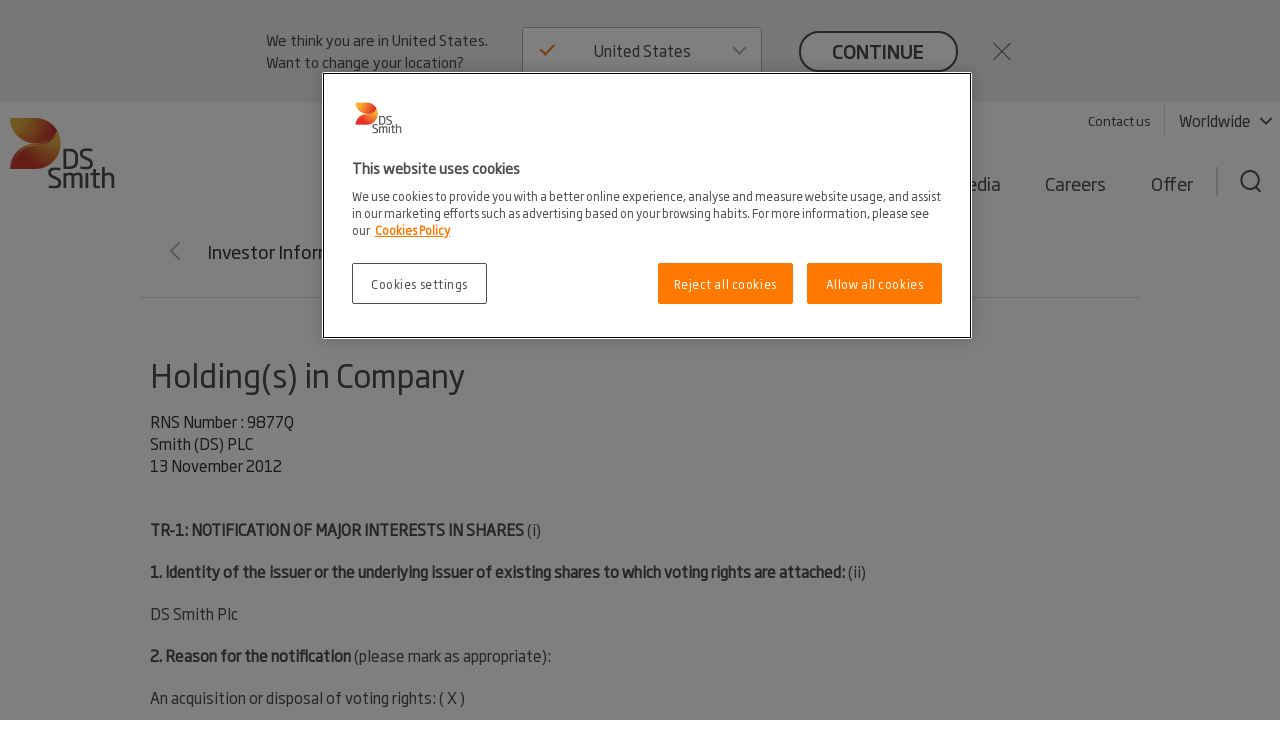

--- FILE ---
content_type: text/html; charset=utf-8
request_url: https://www.dssmith.com/investors/investor-information/rns-statements/2012/11/holdings-in-company1
body_size: 21787
content:

<!DOCTYPE html>
<html ng-app="dssmith" data-resize-window lang="en" class="no-js legacy  " prefix="og: https://ogp.me/ns#">

<head>
    <!-- Generated 1/21/2026 12:49:44&#x202F;PM -->
    <meta charset="utf-8">

    

    <title>Holding(s) in Company - DS Smith</title>

    <meta name="robots" content="noodp,noydir" />
    <link rel="canonical" href="https://www.dssmith.com/investors/investor-information/rns-statements/2012/11/holdings-in-company1" />
        <link rel="alternate" hreflang="x-default" href="https://www.dssmith.com/investors/investor-information/rns-statements/2012/11/holdings-in-company1" />


<meta property="og:site_name" content="DSSmith.com Corporate" />
<meta property="og:title" content="Holding(s) in Company" />
<meta property="og:type" content="Article" />
<meta property="og:url" content="https://www.dssmith.com/investors/investor-information/rns-statements/2012/11/holdings-in-company1" />
<meta property="og:description" content="" />
<meta property="og:locale" content="en" />

<meta property="og:image" content="https://www.dssmith.com/Static/gfx/dssmith-og-logo.png" />
<meta property="og:image:type" content="image/png" />
<meta property="og:image:width" content="300" />
<meta property="og:image:height" content="300" />

    <meta name="twitter:card" content="summary" />
    <meta name="twitter:site" content="@dssmithgroup" />

    <meta name="facebook-domain-verification" content="x7z1ltazrbrmqkzwkry4f431u770si" />

    <meta name="apple-mobile-web-app-capable" content="yes">
    <meta name="apple-mobile-web-app-status-bar-style" content="black-translucent">
    <meta name="apple-touch-fullscreen" content="yes">
    <meta name="format-detection" content="telephone=no">
    <meta id="viewport" name="viewport">

    <link rel="shortcut icon" type="image/x-icon" href="/favicon.ico">

    
<script nonce="e4750225-2436-4bc7-80cc-c2583dacc767">
    (function (w, d, s, l, i) {
        w[l] = w[l] || []; w[l].push({
            'gtm.start':
                new Date().getTime(), event: 'gtm.js'
        }); var f = d.getElementsByTagName(s)[0],
            j = d.createElement(s), dl = l != 'dataLayer' ? '&l=' + l : ''; j.async = true; j.src =
                'https://www.googletagmanager.com/gtm.js?id=' + i + dl; f.parentNode.insertBefore(j, f);
    })(window, document, 'script', 'dataLayer', 'GTM-W7TF2H');</script>


<!-- OneTrust Cookies Consent Notice start for dssmith.com -->
    <script nonce="e4750225-2436-4bc7-80cc-c2583dacc767" src="https://cdn.cookielaw.org/scripttemplates/otSDKStub.js" data-document-language="true" type="text/javascript" charset="UTF-8" data-domain-script="e8854520-c126-4347-9936-6489ec905da1"></script>
<!-- OneTrust Cookies Consent Notice end for dssmith.com -->
<script nonce="e4750225-2436-4bc7-80cc-c2583dacc767" type="text/javascript">
window.onerror = function (msg, url, lineNo, columnNo, error) {
	if (msg === 'Script error.' || msg === '[object ErrorEvent]')
	{
		// Log at 1%.
		var samplingPercentage = 0.01;
		var samplingRandom = Math.random();
		return samplingRandom > samplingPercentage;
	}
	return false;
}
</script><script nonce="e4750225-2436-4bc7-80cc-c2583dacc767" type="text/javascript">
    var maskTimeout         = 2000,
        syncChangesApplied  = false,
        paths               = ['/contact/get-in-touch', '/'],
        currentPath         = window.location.pathname;
  
    /**
    * Manages CSSStyleSheet actions
    * Handles adding and removing rules from our "masking" sheet
    */
    var cssRuleManager = {
      sheet: (function() {
        // https://davidwalsh.name/add-rules-stylesheets
        var style = document.createElement("style");
        style.appendChild(document.createTextNode(""));
        document.head.appendChild(style);
        return style.sheet;
      })(),
      addCSSRule: function(selector, rules) {
        if ("insertRule" in this.sheet) {
          this.sheet.insertRule(selector + "{" + rules + "}", 0);
        } else if ("addRule" in this.sheet) {
          this.sheet.addRule(selector, rules, 0);
        }
      }
    }  
  
    /**
    * Fired in the first call of Optimizely `action.applied`
    * Disables "masking" stylesheet
    */
    var removeMask = function() {
      if(syncChangesApplied) return;
      cssRuleManager.sheet.disabled = true;
      syncChangesApplied = true;
    }

    var removeMasktimeout = function() {
      if(syncChangesApplied) return;
      cssRuleManager.sheet.disabled = true;
      syncChangesApplied = true;
    }

    // Don't run on all pages
    if(paths.includes(currentPath)) {
        // Mask <body> immediately
        cssRuleManager.addCSSRule('html body, html body *', 'visibility:hidden!important');
    
        /**
         * Listen for first sync change applied
         * and unmask nodes
         */
        window.optimizely = window.optimizely || [];
        window.optimizely.push({
            type: "addListener",
            filter: {
            type: "lifecycle",
            name: "campaignDecided"
            },
            "handler": removeMask
        }); 

        setTimeout(removeMask, maskTimeout);
    }

  </script>
    <script nonce="e4750225-2436-4bc7-80cc-c2583dacc767" type="text/javascript">
        function OptanonWrapper() {
            if (typeof utmD365FormTracking === "function") {
                window.OneTrust.OnConsentChanged(() => {
                    utmD365FormTracking(false);
                    window.CookieConsent.RemoveConsentMessaging();
                });
                utmD365FormTracking(true);
            };
            if (window.OneTrustHelper.IsCookieCategoryAllowed(window.OneTrustHelper.ConsentCategories.Functional)) {
                window.CloudinaryVideoPlayerFactory.init();
            }
            window.CookieConsent.CookieConsentMessaging();
        }
  
</script>

    <script nonce="e4750225-2436-4bc7-80cc-c2583dacc767" type="text/javascript">
        var isLandscapeMode = false;
        if (window.orientation === undefined) {
            if (document.documentElement.clientWidth > document.documentElement.clientHeight) {
                isLandscapeMode = true;
            } else {

            }
        } else {
            switch (window.orientation) {
                case -90:
                case 90:
                    isLandscapeMode = true;
                    break;
                default:
                    break;
            }
        }
        if (screen.width <= 480 || (screen.height >= 1024 && isLandscapeMode)) {
            var viewPortTag = document.getElementById('viewport');
            viewPortTag.setAttribute('name', 'viewport');
            viewPortTag.setAttribute('content', 'width=device-width, initial-scale=1, maximum-scale=1');
        }
    </script>

    <link rel="stylesheet" href="/Static/dist/printCss.d0b457c4d0df77df1837.css" media="print">
    <link rel="stylesheet" href="/Static/dist/screen.f215f3079aafde328c7f.css">

    <link rel="stylesheet" href="/Static/dist/dssmith.cdc249bfcf30cec758c1.css">


    
    <script nonce="e4750225-2436-4bc7-80cc-c2583dacc767">
!function(T,l,y){var S=T.location,k="script",D="instrumentationKey",C="ingestionendpoint",I="disableExceptionTracking",E="ai.device.",b="toLowerCase",w="crossOrigin",N="POST",e="appInsightsSDK",t=y.name||"appInsights";(y.name||T[e])&&(T[e]=t);var n=T[t]||function(d){var g=!1,f=!1,m={initialize:!0,queue:[],sv:"5",version:2,config:d};function v(e,t){var n={},a="Browser";return n[E+"id"]=a[b](),n[E+"type"]=a,n["ai.operation.name"]=S&&S.pathname||"_unknown_",n["ai.internal.sdkVersion"]="javascript:snippet_"+(m.sv||m.version),{time:function(){var e=new Date;function t(e){var t=""+e;return 1===t.length&&(t="0"+t),t}return e.getUTCFullYear()+"-"+t(1+e.getUTCMonth())+"-"+t(e.getUTCDate())+"T"+t(e.getUTCHours())+":"+t(e.getUTCMinutes())+":"+t(e.getUTCSeconds())+"."+((e.getUTCMilliseconds()/1e3).toFixed(3)+"").slice(2,5)+"Z"}(),iKey:e,name:"Microsoft.ApplicationInsights."+e.replace(/-/g,"")+"."+t,sampleRate:100,tags:n,data:{baseData:{ver:2}}}}var h=d.url||y.src;if(h){function a(e){var t,n,a,i,r,o,s,c,u,p,l;g=!0,m.queue=[],f||(f=!0,t=h,s=function(){var e={},t=d.connectionString;if(t)for(var n=t.split(";"),a=0;a<n.length;a++){var i=n[a].split("=");2===i.length&&(e[i[0][b]()]=i[1])}if(!e[C]){var r=e.endpointsuffix,o=r?e.location:null;e[C]="https://"+(o?o+".":"")+"dc."+(r||"services.visualstudio.com")}return e}(),c=s[D]||d[D]||"",u=s[C],p=u?u+"/v2/track":d.endpointUrl,(l=[]).push((n="SDK LOAD Failure: Failed to load Application Insights SDK script (See stack for details)",a=t,i=p,(o=(r=v(c,"Exception")).data).baseType="ExceptionData",o.baseData.exceptions=[{typeName:"SDKLoadFailed",message:n.replace(/\./g,"-"),hasFullStack:!1,stack:n+"\nSnippet failed to load ["+a+"] -- Telemetry is disabled\nHelp Link: https://go.microsoft.com/fwlink/?linkid=2128109\nHost: "+(S&&S.pathname||"_unknown_")+"\nEndpoint: "+i,parsedStack:[]}],r)),l.push(function(e,t,n,a){var i=v(c,"Message"),r=i.data;r.baseType="MessageData";var o=r.baseData;return o.message='AI (Internal): 99 message:"'+("SDK LOAD Failure: Failed to load Application Insights SDK script (See stack for details) ("+n+")").replace(/\"/g,"")+'"',o.properties={endpoint:a},i}(0,0,t,p)),function(e,t){if(JSON){var n=T.fetch;if(n&&!y.useXhr)n(t,{method:N,body:JSON.stringify(e),mode:"cors"});else if(XMLHttpRequest){var a=new XMLHttpRequest;a.open(N,t),a.setRequestHeader("Content-type","application/json"),a.send(JSON.stringify(e))}}}(l,p))}function i(e,t){f||setTimeout(function(){!t&&m.core||a()},500)}var e=function(){var n=l.createElement(k);n.src=h;var e=y[w];return!e&&""!==e||"undefined"==n[w]||(n[w]=e),n.onload=i,n.onerror=a,n.onreadystatechange=function(e,t){"loaded"!==n.readyState&&"complete"!==n.readyState||i(0,t)},n}();y.ld<0?l.getElementsByTagName("head")[0].appendChild(e):setTimeout(function(){l.getElementsByTagName(k)[0].parentNode.appendChild(e)},y.ld||0)}try{m.cookie=l.cookie}catch(p){}function t(e){for(;e.length;)!function(t){m[t]=function(){var e=arguments;g||m.queue.push(function(){m[t].apply(m,e)})}}(e.pop())}var n="track",r="TrackPage",o="TrackEvent";t([n+"Event",n+"PageView",n+"Exception",n+"Trace",n+"DependencyData",n+"Metric",n+"PageViewPerformance","start"+r,"stop"+r,"start"+o,"stop"+o,"addTelemetryInitializer","setAuthenticatedUserContext","clearAuthenticatedUserContext","flush"]),m.SeverityLevel={Verbose:0,Information:1,Warning:2,Error:3,Critical:4};var s=(d.extensionConfig||{}).ApplicationInsightsAnalytics||{};if(!0!==d[I]&&!0!==s[I]){var c="onerror";t(["_"+c]);var u=T[c];T[c]=function(e,t,n,a,i){var r=u&&u(e,t,n,a,i);return!0!==r&&m["_"+c]({message:e,url:t,lineNumber:n,columnNumber:a,error:i}),r},d.autoExceptionInstrumented=!0}return m}(y.cfg);function a(){y.onInit&&y.onInit(n)}(T[t]=n).queue&&0===n.queue.length?(n.queue.push(a),n.trackPageView({})):a()}(window,document,{src: "https://js.monitor.azure.com/scripts/b/ai.2.gbl.min.js", crossOrigin: "anonymous", cfg: {instrumentationKey: '98468efb-6032-4268-9525-4cdeb96271fc', disableCookiesUsage: false }});
</script>


    

    <script nonce="e4750225-2436-4bc7-80cc-c2583dacc767" type="text/plain" class="optanon-category-C0002">
        (function (i, s, o, g, r, a, m) {
            i['GoogleAnalyticsObject'] = r;
            i[r] = i[r] || function () {
                (i[r].q = i[r].q || []).push(arguments);
            }, i[r].l = 1 * new Date();
            a = s.createElement(o),
                m = s.getElementsByTagName(o)[0];
            a.async = 1;
            a.src = g;
            m.parentNode.insertBefore(a, m);
        })(window, document, 'script', '//www.google-analytics.com/analytics.js', 'ga');

        ga('create', 'UA-45828162-1', {
            'cookieDomain': 'dssmith.com'
        });
        
        ga('require', 'displayfeatures');
        ga('require', 'linkid', {
            'cookieName': '_ela',
            'duration': 45,
            'levels': 5
        });

        ga('set', 'anonymizeIp', true);
        ga('send', 'pageview');

    </script>


    <!--Adaptive rating-->
    <script nonce="e4750225-2436-4bc7-80cc-c2583dacc767" type="text/javascript" src="/Static/js/plugins/dash.all.min.js"></script>
    <script nonce="e4750225-2436-4bc7-80cc-c2583dacc767" type="text/javascript" src="/Static/js/plugins/videojs-dash.min.js"></script>

</head>
<body class="full-width-news-list ">
    <noscript>
        <iframe src="https://www.googletagmanager.com/ns.html?id=GTM-W7TF2H"
                height="0" width="0" style="display:none;visibility:hidden"></iframe>
    </noscript>


        <div class="design2020">
            


    

<header>
    <div class="c-header">
        <a class="c-header__skip-link skip-link" href="/investors/investor-information/rns-statements/2012/11/holdings-in-company1#main-content">Skip to main content</a>

            
<script nonce="e4750225-2436-4bc7-80cc-c2583dacc767">
        if (!window.lang) {
            window.lang = {};
        }
        window.lang.worldwide = {
            dropdown: {
                default: 'Select country'
            },
        };
</script>
<div class="c-worldwide c-worldwide__banner">

    <div  data-react-component="WorldWideBanner" data-props='{&quot;children&quot;:[{&quot;title&quot;:&quot;Austria&quot;,&quot;flagCode&quot;:&quot;at&quot;,&quot;countryCode&quot;:&quot;at&quot;,&quot;langCodes&quot;:[&quot;de-at&quot;],&quot;hideInBanner&quot;:false,&quot;startPages&quot;:{&quot;de-AT&quot;:{&quot;title&quot;:&quot;Corporate&quot;,&quot;url&quot;:&quot;/atde&quot;}}},{&quot;title&quot;:&quot;Belgium&quot;,&quot;flagCode&quot;:&quot;be&quot;,&quot;countryCode&quot;:&quot;be&quot;,&quot;langCodes&quot;:[&quot;nl-be&quot;,&quot;fr-be&quot;],&quot;hideInBanner&quot;:false,&quot;startPages&quot;:{&quot;nl&quot;:{&quot;title&quot;:&quot;Corporate&quot;,&quot;url&quot;:&quot;/benl&quot;},&quot;nl-BE&quot;:{&quot;title&quot;:&quot;Corporate&quot;,&quot;url&quot;:&quot;/benl&quot;},&quot;fr-BE&quot;:{&quot;title&quot;:&quot;Corporate&quot;,&quot;url&quot;:&quot;/befr/produits-services/solutions-emballage&quot;}}},{&quot;title&quot;:&quot;Bosnia-Herzegovina&quot;,&quot;flagCode&quot;:&quot;ba&quot;,&quot;countryCode&quot;:&quot;ba&quot;,&quot;langCodes&quot;:[&quot;bs&quot;],&quot;hideInBanner&quot;:false,&quot;startPages&quot;:{&quot;bs&quot;:{&quot;title&quot;:&quot;Corporate&quot;,&quot;url&quot;:&quot;/bs&quot;}}},{&quot;title&quot;:&quot;Bulgaria&quot;,&quot;flagCode&quot;:&quot;bg&quot;,&quot;countryCode&quot;:&quot;bg&quot;,&quot;langCodes&quot;:[&quot;bg&quot;],&quot;hideInBanner&quot;:false,&quot;startPages&quot;:{&quot;bg&quot;:{&quot;title&quot;:&quot;Corporate&quot;,&quot;url&quot;:&quot;/bg&quot;}}},{&quot;title&quot;:&quot;Corporate&quot;,&quot;flagCode&quot;:&quot;-g&quot;,&quot;countryCode&quot;:&quot;-g&quot;,&quot;langCodes&quot;:[&quot;en&quot;],&quot;hideInBanner&quot;:false,&quot;startPages&quot;:{&quot;&quot;:{&quot;title&quot;:&quot;Corporate&quot;,&quot;url&quot;:&quot;/investors/investor-information/rns-statements/2012/11/holdings-in-company1&quot;}}},{&quot;title&quot;:&quot;Croatia&quot;,&quot;flagCode&quot;:&quot;hr&quot;,&quot;countryCode&quot;:&quot;hr&quot;,&quot;langCodes&quot;:[&quot;hr&quot;],&quot;hideInBanner&quot;:false,&quot;startPages&quot;:{&quot;hr&quot;:{&quot;title&quot;:&quot;Corporate&quot;,&quot;url&quot;:&quot;/hr&quot;}}},{&quot;title&quot;:&quot;Czech Republic&quot;,&quot;flagCode&quot;:&quot;cz&quot;,&quot;countryCode&quot;:&quot;cz&quot;,&quot;langCodes&quot;:[&quot;cs&quot;],&quot;hideInBanner&quot;:false,&quot;startPages&quot;:{&quot;cs&quot;:{&quot;title&quot;:&quot;Corporate&quot;,&quot;url&quot;:&quot;/cs&quot;}}},{&quot;title&quot;:&quot;Denmark&quot;,&quot;flagCode&quot;:&quot;dk&quot;,&quot;countryCode&quot;:&quot;dk&quot;,&quot;langCodes&quot;:[&quot;da&quot;],&quot;hideInBanner&quot;:false,&quot;startPages&quot;:{&quot;da&quot;:{&quot;title&quot;:&quot;Corporate&quot;,&quot;url&quot;:&quot;/da&quot;}}},{&quot;title&quot;:&quot;Estonia&quot;,&quot;flagCode&quot;:&quot;ee&quot;,&quot;countryCode&quot;:&quot;ee&quot;,&quot;langCodes&quot;:[&quot;et&quot;],&quot;hideInBanner&quot;:false,&quot;startPages&quot;:{&quot;et&quot;:{&quot;title&quot;:&quot;Corporate&quot;,&quot;url&quot;:&quot;/et&quot;}}},{&quot;title&quot;:&quot;Finland&quot;,&quot;flagCode&quot;:&quot;fi&quot;,&quot;countryCode&quot;:&quot;fi&quot;,&quot;langCodes&quot;:[&quot;fi&quot;],&quot;hideInBanner&quot;:false,&quot;startPages&quot;:{&quot;fi&quot;:{&quot;title&quot;:&quot;Corporate&quot;,&quot;url&quot;:&quot;/fi&quot;}}},{&quot;title&quot;:&quot;France&quot;,&quot;flagCode&quot;:&quot;fr&quot;,&quot;countryCode&quot;:&quot;fr&quot;,&quot;langCodes&quot;:[&quot;fr&quot;],&quot;hideInBanner&quot;:false,&quot;startPages&quot;:{&quot;fr&quot;:{&quot;title&quot;:&quot;Corporate&quot;,&quot;url&quot;:&quot;/fr&quot;},&quot;fr-BE&quot;:{&quot;title&quot;:&quot;Corporate&quot;,&quot;url&quot;:&quot;/fr&quot;}}},{&quot;title&quot;:&quot;Germany&quot;,&quot;flagCode&quot;:&quot;de&quot;,&quot;countryCode&quot;:&quot;de&quot;,&quot;langCodes&quot;:[&quot;de&quot;],&quot;hideInBanner&quot;:false,&quot;startPages&quot;:{&quot;de&quot;:{&quot;title&quot;:&quot;Corporate&quot;,&quot;url&quot;:&quot;/de&quot;},&quot;de-AT&quot;:{&quot;title&quot;:&quot;Corporate&quot;,&quot;url&quot;:&quot;/de&quot;},&quot;de-CH&quot;:{&quot;title&quot;:&quot;Corporate&quot;,&quot;url&quot;:&quot;/de&quot;}}},{&quot;title&quot;:&quot;Greece&quot;,&quot;flagCode&quot;:&quot;gr&quot;,&quot;countryCode&quot;:&quot;gr&quot;,&quot;langCodes&quot;:[&quot;el&quot;],&quot;hideInBanner&quot;:false,&quot;startPages&quot;:{&quot;el&quot;:{&quot;title&quot;:&quot;Corporate&quot;,&quot;url&quot;:&quot;/el&quot;}}},{&quot;title&quot;:&quot;Hungary&quot;,&quot;flagCode&quot;:&quot;hu&quot;,&quot;countryCode&quot;:&quot;hu&quot;,&quot;langCodes&quot;:[&quot;hu&quot;],&quot;hideInBanner&quot;:false,&quot;startPages&quot;:{&quot;hu&quot;:{&quot;title&quot;:&quot;Corporate&quot;,&quot;url&quot;:&quot;/hu&quot;}}},{&quot;title&quot;:&quot;Italy&quot;,&quot;flagCode&quot;:&quot;it&quot;,&quot;countryCode&quot;:&quot;it&quot;,&quot;langCodes&quot;:[&quot;it&quot;],&quot;hideInBanner&quot;:false,&quot;startPages&quot;:{&quot;it&quot;:{&quot;title&quot;:&quot;Corporate&quot;,&quot;url&quot;:&quot;/it&quot;}}},{&quot;title&quot;:&quot;Latvia&quot;,&quot;flagCode&quot;:&quot;lv&quot;,&quot;countryCode&quot;:&quot;lv&quot;,&quot;langCodes&quot;:[&quot;lv&quot;],&quot;hideInBanner&quot;:false,&quot;startPages&quot;:{&quot;lv&quot;:{&quot;title&quot;:&quot;Corporate&quot;,&quot;url&quot;:&quot;/lv&quot;}}},{&quot;title&quot;:&quot;Lithuania&quot;,&quot;flagCode&quot;:&quot;lt&quot;,&quot;countryCode&quot;:&quot;lt&quot;,&quot;langCodes&quot;:[&quot;lt&quot;],&quot;hideInBanner&quot;:false,&quot;startPages&quot;:{&quot;lt&quot;:{&quot;title&quot;:&quot;Corporate&quot;,&quot;url&quot;:&quot;/lt&quot;}}},{&quot;title&quot;:&quot;Morocco&quot;,&quot;flagCode&quot;:&quot;ma&quot;,&quot;countryCode&quot;:&quot;ma&quot;,&quot;langCodes&quot;:[&quot;fr&quot;],&quot;hideInBanner&quot;:false,&quot;startPages&quot;:{&quot;fr&quot;:{&quot;title&quot;:&quot;Tecnicarton&quot;,&quot;url&quot;:&quot;/fr/tecnicarton&quot;}}},{&quot;title&quot;:&quot;Netherlands&quot;,&quot;flagCode&quot;:&quot;nl&quot;,&quot;countryCode&quot;:&quot;nl&quot;,&quot;langCodes&quot;:[&quot;nl&quot;],&quot;hideInBanner&quot;:false,&quot;startPages&quot;:{&quot;nl&quot;:{&quot;title&quot;:&quot;Corporate&quot;,&quot;url&quot;:&quot;/nl&quot;},&quot;nl-BE&quot;:{&quot;title&quot;:&quot;Corporate&quot;,&quot;url&quot;:&quot;/nl&quot;}}},{&quot;title&quot;:&quot;North Macedonia&quot;,&quot;flagCode&quot;:&quot;&quot;,&quot;countryCode&quot;:&quot;mk&quot;,&quot;langCodes&quot;:[&quot;mk&quot;],&quot;hideInBanner&quot;:false,&quot;startPages&quot;:{&quot;mk&quot;:{&quot;title&quot;:&quot;Corporate&quot;,&quot;url&quot;:&quot;/mk&quot;}}},{&quot;title&quot;:&quot;Norway&quot;,&quot;flagCode&quot;:&quot;no&quot;,&quot;countryCode&quot;:&quot;no&quot;,&quot;langCodes&quot;:[&quot;no&quot;],&quot;hideInBanner&quot;:false,&quot;startPages&quot;:{&quot;no&quot;:{&quot;title&quot;:&quot;Corporate&quot;,&quot;url&quot;:&quot;/no&quot;}}},{&quot;title&quot;:&quot;Poland&quot;,&quot;flagCode&quot;:&quot;pl&quot;,&quot;countryCode&quot;:&quot;pl&quot;,&quot;langCodes&quot;:[&quot;pl&quot;],&quot;hideInBanner&quot;:false,&quot;startPages&quot;:{&quot;pl&quot;:{&quot;title&quot;:&quot;Corporate&quot;,&quot;url&quot;:&quot;/pl&quot;}}},{&quot;title&quot;:&quot;Portugal&quot;,&quot;flagCode&quot;:&quot;pt&quot;,&quot;countryCode&quot;:&quot;pt&quot;,&quot;langCodes&quot;:[&quot;pt&quot;],&quot;hideInBanner&quot;:false,&quot;startPages&quot;:{&quot;pt&quot;:{&quot;title&quot;:&quot;Corporate&quot;,&quot;url&quot;:&quot;/pt&quot;}}},{&quot;title&quot;:&quot;Romania&quot;,&quot;flagCode&quot;:&quot;ro&quot;,&quot;countryCode&quot;:&quot;ro&quot;,&quot;langCodes&quot;:[&quot;ro&quot;],&quot;hideInBanner&quot;:false,&quot;startPages&quot;:{&quot;ro&quot;:{&quot;title&quot;:&quot;Corporate&quot;,&quot;url&quot;:&quot;/ro&quot;}}},{&quot;title&quot;:&quot;Serbia&quot;,&quot;flagCode&quot;:&quot;rs&quot;,&quot;countryCode&quot;:&quot;rs&quot;,&quot;langCodes&quot;:[&quot;sr&quot;],&quot;hideInBanner&quot;:false,&quot;startPages&quot;:{&quot;sr&quot;:{&quot;title&quot;:&quot;Corporate&quot;,&quot;url&quot;:&quot;/sr&quot;}}},{&quot;title&quot;:&quot;Slovakia&quot;,&quot;flagCode&quot;:&quot;sk&quot;,&quot;countryCode&quot;:&quot;sk&quot;,&quot;langCodes&quot;:[&quot;sk&quot;],&quot;hideInBanner&quot;:false,&quot;startPages&quot;:{&quot;sk&quot;:{&quot;title&quot;:&quot;Corporate&quot;,&quot;url&quot;:&quot;/sk&quot;}}},{&quot;title&quot;:&quot;Slovenia&quot;,&quot;flagCode&quot;:&quot;si&quot;,&quot;countryCode&quot;:&quot;si&quot;,&quot;langCodes&quot;:[&quot;sl&quot;],&quot;hideInBanner&quot;:false,&quot;startPages&quot;:{&quot;sl&quot;:{&quot;title&quot;:&quot;Corporate&quot;,&quot;url&quot;:&quot;/sl&quot;}}},{&quot;title&quot;:&quot;Spain&quot;,&quot;flagCode&quot;:&quot;es&quot;,&quot;countryCode&quot;:&quot;es&quot;,&quot;langCodes&quot;:[&quot;es&quot;],&quot;hideInBanner&quot;:false,&quot;startPages&quot;:{&quot;es&quot;:{&quot;title&quot;:&quot;Corporate&quot;,&quot;url&quot;:&quot;/es&quot;}}},{&quot;title&quot;:&quot;Sweden&quot;,&quot;flagCode&quot;:&quot;se&quot;,&quot;countryCode&quot;:&quot;se&quot;,&quot;langCodes&quot;:[&quot;sv&quot;],&quot;hideInBanner&quot;:false,&quot;startPages&quot;:{&quot;sv&quot;:{&quot;title&quot;:&quot;Corporate&quot;,&quot;url&quot;:&quot;/sv&quot;}}},{&quot;title&quot;:&quot;Switzerland&quot;,&quot;flagCode&quot;:&quot;ch&quot;,&quot;countryCode&quot;:&quot;ch&quot;,&quot;langCodes&quot;:[&quot;de-ch&quot;],&quot;hideInBanner&quot;:false,&quot;startPages&quot;:{&quot;de&quot;:{&quot;title&quot;:&quot;Corporate&quot;,&quot;url&quot;:&quot;/chde&quot;},&quot;de-AT&quot;:{&quot;title&quot;:&quot;Corporate&quot;,&quot;url&quot;:&quot;/chde&quot;},&quot;de-CH&quot;:{&quot;title&quot;:&quot;Corporate&quot;,&quot;url&quot;:&quot;/chde&quot;}}},{&quot;title&quot;:&quot;Turkey&quot;,&quot;flagCode&quot;:&quot;tr&quot;,&quot;countryCode&quot;:&quot;tr&quot;,&quot;langCodes&quot;:[&quot;tr&quot;],&quot;hideInBanner&quot;:false,&quot;startPages&quot;:{&quot;tr&quot;:{&quot;title&quot;:&quot;Corporate&quot;,&quot;url&quot;:&quot;/tr&quot;}}},{&quot;title&quot;:&quot;United Kingdom&quot;,&quot;flagCode&quot;:&quot;gb&quot;,&quot;countryCode&quot;:&quot;GB&quot;,&quot;langCodes&quot;:[&quot;en-gb&quot;],&quot;hideInBanner&quot;:true,&quot;startPages&quot;:{&quot;en-GB&quot;:{&quot;title&quot;:&quot;Corporate&quot;,&quot;url&quot;:&quot;/uk&quot;}}},{&quot;title&quot;:&quot;United States&quot;,&quot;flagCode&quot;:&quot;us&quot;,&quot;countryCode&quot;:&quot;us&quot;,&quot;langCodes&quot;:[&quot;en-us&quot;],&quot;hideInBanner&quot;:false,&quot;startPages&quot;:{&quot;en-US&quot;:{&quot;title&quot;:&quot;Corporate&quot;,&quot;url&quot;:&quot;/us&quot;}}}],&quot;closeText&quot;:&quot;close&quot;,&quot;buttonText&quot;:&quot;continue&quot;,&quot;preamble&quot;:&quot;We think you are in {0}. Want to change your location?&quot;,&quot;title&quot;:&quot;&quot;,&quot;currentCountry&quot;:null}'></div>
</div>

        <div class="c-header__inner container-lg">
            <!-- Top bar -->
            <div class="c-header__bar">
                <a class="c-header__logo"
                href="/"
                title="Back to home page"
                data-track="click"
                data-track-category="Page Interactions"
                data-track-action="Logo"
                data-track-label="Back to home page">
                    <picture>
                        <source media="(max-width: 767px)" srcset="/Static/dist/gfx/ds-logo-color-oneline.svg" />
                        <img src="/Static/dist/gfx/ds-logo-color.svg" alt="DS Smith Logo" />
                    </picture>
                </a>
                <button type="button" class="c-header__menu-toggle" aria-label="Menu" aria-expanded="false">
                    <span></span>
                    <span></span>
                    <span></span>
                </button>
            </div>

            <div class="c-header__menu">
                <div class="c-header__nav-container">
                    <nav class="c-header__tools-nav s--mobile-hide" role="navigation" aria-label="Primary">
                        <!-- "Tools" -->
                        <ul>
                                <li>
                                    <a href="/get-in-touch"
                                    data-track="click"
                                    class="link"
                                    data-track-category="Page Interactions"
                                    data-track-action="Tools navigation"
                                    data-track-label="Contact">
                                        Contact us
                                    </a>
                                </li>
                                <li>
                                    <button
                                       class="link link--decorated"
                                       aria-controls="worldwide"
                                       aria-expanded="false"
                                       aria-haspopup="listbox"
                                       data-flyout-selector="#worldwide"
                                       data-track="click"
                                       data-track-category="Page Interactions"
                                       data-track-action="Tools navigation"
                                       data-track-label="Worldwide navigation">
                                        Worldwide
                                        <svg class="c-header__tools-nav__icon" aria-hidden="true">
                                            <use xlink:href="/Static/dist/gfx/sprite.svg?v=1#arrow-down"></use>
                                        </svg>
                                    </button>
                                </li>

                        </ul>
                    </nav>

                                        
                    


                    
    <nav id="worldwide" class="c-worldwide c-worldwide__navigator" aria-label="Worldwide">
        <div  data-react-component="WorldWideNavigator" data-props='{&quot;children&quot;:[{&quot;title&quot;:&quot;Austria&quot;,&quot;flagCode&quot;:&quot;at&quot;,&quot;countryCode&quot;:&quot;at&quot;,&quot;langCodes&quot;:[&quot;de-at&quot;],&quot;hideInBanner&quot;:false,&quot;startPages&quot;:{&quot;de-AT&quot;:{&quot;title&quot;:&quot;Corporate&quot;,&quot;url&quot;:&quot;/atde&quot;}}},{&quot;title&quot;:&quot;Belgium&quot;,&quot;flagCode&quot;:&quot;be&quot;,&quot;countryCode&quot;:&quot;be&quot;,&quot;langCodes&quot;:[&quot;nl-be&quot;,&quot;fr-be&quot;],&quot;hideInBanner&quot;:false,&quot;startPages&quot;:{&quot;nl&quot;:{&quot;title&quot;:&quot;Corporate&quot;,&quot;url&quot;:&quot;/benl&quot;},&quot;nl-BE&quot;:{&quot;title&quot;:&quot;Corporate&quot;,&quot;url&quot;:&quot;/benl&quot;},&quot;fr-BE&quot;:{&quot;title&quot;:&quot;Corporate&quot;,&quot;url&quot;:&quot;/befr/produits-services/solutions-emballage&quot;}}},{&quot;title&quot;:&quot;Bosnia-Herzegovina&quot;,&quot;flagCode&quot;:&quot;ba&quot;,&quot;countryCode&quot;:&quot;ba&quot;,&quot;langCodes&quot;:[&quot;bs&quot;],&quot;hideInBanner&quot;:false,&quot;startPages&quot;:{&quot;bs&quot;:{&quot;title&quot;:&quot;Corporate&quot;,&quot;url&quot;:&quot;/bs&quot;}}},{&quot;title&quot;:&quot;Bulgaria&quot;,&quot;flagCode&quot;:&quot;bg&quot;,&quot;countryCode&quot;:&quot;bg&quot;,&quot;langCodes&quot;:[&quot;bg&quot;],&quot;hideInBanner&quot;:false,&quot;startPages&quot;:{&quot;bg&quot;:{&quot;title&quot;:&quot;Corporate&quot;,&quot;url&quot;:&quot;/bg&quot;}}},{&quot;title&quot;:&quot;Corporate&quot;,&quot;flagCode&quot;:&quot;-g&quot;,&quot;countryCode&quot;:&quot;-g&quot;,&quot;langCodes&quot;:[&quot;en&quot;],&quot;hideInBanner&quot;:false,&quot;startPages&quot;:{&quot;&quot;:{&quot;title&quot;:&quot;Corporate&quot;,&quot;url&quot;:&quot;/investors/investor-information/rns-statements/2012/11/holdings-in-company1&quot;}}},{&quot;title&quot;:&quot;Croatia&quot;,&quot;flagCode&quot;:&quot;hr&quot;,&quot;countryCode&quot;:&quot;hr&quot;,&quot;langCodes&quot;:[&quot;hr&quot;],&quot;hideInBanner&quot;:false,&quot;startPages&quot;:{&quot;hr&quot;:{&quot;title&quot;:&quot;Corporate&quot;,&quot;url&quot;:&quot;/hr&quot;}}},{&quot;title&quot;:&quot;Czech Republic&quot;,&quot;flagCode&quot;:&quot;cz&quot;,&quot;countryCode&quot;:&quot;cz&quot;,&quot;langCodes&quot;:[&quot;cs&quot;],&quot;hideInBanner&quot;:false,&quot;startPages&quot;:{&quot;cs&quot;:{&quot;title&quot;:&quot;Corporate&quot;,&quot;url&quot;:&quot;/cs&quot;}}},{&quot;title&quot;:&quot;Denmark&quot;,&quot;flagCode&quot;:&quot;dk&quot;,&quot;countryCode&quot;:&quot;dk&quot;,&quot;langCodes&quot;:[&quot;da&quot;],&quot;hideInBanner&quot;:false,&quot;startPages&quot;:{&quot;da&quot;:{&quot;title&quot;:&quot;Corporate&quot;,&quot;url&quot;:&quot;/da&quot;}}},{&quot;title&quot;:&quot;Estonia&quot;,&quot;flagCode&quot;:&quot;ee&quot;,&quot;countryCode&quot;:&quot;ee&quot;,&quot;langCodes&quot;:[&quot;et&quot;],&quot;hideInBanner&quot;:false,&quot;startPages&quot;:{&quot;et&quot;:{&quot;title&quot;:&quot;Corporate&quot;,&quot;url&quot;:&quot;/et&quot;}}},{&quot;title&quot;:&quot;Finland&quot;,&quot;flagCode&quot;:&quot;fi&quot;,&quot;countryCode&quot;:&quot;fi&quot;,&quot;langCodes&quot;:[&quot;fi&quot;],&quot;hideInBanner&quot;:false,&quot;startPages&quot;:{&quot;fi&quot;:{&quot;title&quot;:&quot;Corporate&quot;,&quot;url&quot;:&quot;/fi&quot;}}},{&quot;title&quot;:&quot;France&quot;,&quot;flagCode&quot;:&quot;fr&quot;,&quot;countryCode&quot;:&quot;fr&quot;,&quot;langCodes&quot;:[&quot;fr&quot;],&quot;hideInBanner&quot;:false,&quot;startPages&quot;:{&quot;fr&quot;:{&quot;title&quot;:&quot;Corporate&quot;,&quot;url&quot;:&quot;/fr&quot;},&quot;fr-BE&quot;:{&quot;title&quot;:&quot;Corporate&quot;,&quot;url&quot;:&quot;/fr&quot;}}},{&quot;title&quot;:&quot;Germany&quot;,&quot;flagCode&quot;:&quot;de&quot;,&quot;countryCode&quot;:&quot;de&quot;,&quot;langCodes&quot;:[&quot;de&quot;],&quot;hideInBanner&quot;:false,&quot;startPages&quot;:{&quot;de&quot;:{&quot;title&quot;:&quot;Corporate&quot;,&quot;url&quot;:&quot;/de&quot;},&quot;de-AT&quot;:{&quot;title&quot;:&quot;Corporate&quot;,&quot;url&quot;:&quot;/de&quot;},&quot;de-CH&quot;:{&quot;title&quot;:&quot;Corporate&quot;,&quot;url&quot;:&quot;/de&quot;}}},{&quot;title&quot;:&quot;Greece&quot;,&quot;flagCode&quot;:&quot;gr&quot;,&quot;countryCode&quot;:&quot;gr&quot;,&quot;langCodes&quot;:[&quot;el&quot;],&quot;hideInBanner&quot;:false,&quot;startPages&quot;:{&quot;el&quot;:{&quot;title&quot;:&quot;Corporate&quot;,&quot;url&quot;:&quot;/el&quot;}}},{&quot;title&quot;:&quot;Hungary&quot;,&quot;flagCode&quot;:&quot;hu&quot;,&quot;countryCode&quot;:&quot;hu&quot;,&quot;langCodes&quot;:[&quot;hu&quot;],&quot;hideInBanner&quot;:false,&quot;startPages&quot;:{&quot;hu&quot;:{&quot;title&quot;:&quot;Corporate&quot;,&quot;url&quot;:&quot;/hu&quot;}}},{&quot;title&quot;:&quot;Italy&quot;,&quot;flagCode&quot;:&quot;it&quot;,&quot;countryCode&quot;:&quot;it&quot;,&quot;langCodes&quot;:[&quot;it&quot;],&quot;hideInBanner&quot;:false,&quot;startPages&quot;:{&quot;it&quot;:{&quot;title&quot;:&quot;Corporate&quot;,&quot;url&quot;:&quot;/it&quot;}}},{&quot;title&quot;:&quot;Latvia&quot;,&quot;flagCode&quot;:&quot;lv&quot;,&quot;countryCode&quot;:&quot;lv&quot;,&quot;langCodes&quot;:[&quot;lv&quot;],&quot;hideInBanner&quot;:false,&quot;startPages&quot;:{&quot;lv&quot;:{&quot;title&quot;:&quot;Corporate&quot;,&quot;url&quot;:&quot;/lv&quot;}}},{&quot;title&quot;:&quot;Lithuania&quot;,&quot;flagCode&quot;:&quot;lt&quot;,&quot;countryCode&quot;:&quot;lt&quot;,&quot;langCodes&quot;:[&quot;lt&quot;],&quot;hideInBanner&quot;:false,&quot;startPages&quot;:{&quot;lt&quot;:{&quot;title&quot;:&quot;Corporate&quot;,&quot;url&quot;:&quot;/lt&quot;}}},{&quot;title&quot;:&quot;Morocco&quot;,&quot;flagCode&quot;:&quot;ma&quot;,&quot;countryCode&quot;:&quot;ma&quot;,&quot;langCodes&quot;:[&quot;fr&quot;],&quot;hideInBanner&quot;:false,&quot;startPages&quot;:{&quot;fr&quot;:{&quot;title&quot;:&quot;Tecnicarton&quot;,&quot;url&quot;:&quot;/fr/tecnicarton&quot;}}},{&quot;title&quot;:&quot;Netherlands&quot;,&quot;flagCode&quot;:&quot;nl&quot;,&quot;countryCode&quot;:&quot;nl&quot;,&quot;langCodes&quot;:[&quot;nl&quot;],&quot;hideInBanner&quot;:false,&quot;startPages&quot;:{&quot;nl&quot;:{&quot;title&quot;:&quot;Corporate&quot;,&quot;url&quot;:&quot;/nl&quot;},&quot;nl-BE&quot;:{&quot;title&quot;:&quot;Corporate&quot;,&quot;url&quot;:&quot;/nl&quot;}}},{&quot;title&quot;:&quot;North Macedonia&quot;,&quot;flagCode&quot;:&quot;&quot;,&quot;countryCode&quot;:&quot;mk&quot;,&quot;langCodes&quot;:[&quot;mk&quot;],&quot;hideInBanner&quot;:false,&quot;startPages&quot;:{&quot;mk&quot;:{&quot;title&quot;:&quot;Corporate&quot;,&quot;url&quot;:&quot;/mk&quot;}}},{&quot;title&quot;:&quot;Norway&quot;,&quot;flagCode&quot;:&quot;no&quot;,&quot;countryCode&quot;:&quot;no&quot;,&quot;langCodes&quot;:[&quot;no&quot;],&quot;hideInBanner&quot;:false,&quot;startPages&quot;:{&quot;no&quot;:{&quot;title&quot;:&quot;Corporate&quot;,&quot;url&quot;:&quot;/no&quot;}}},{&quot;title&quot;:&quot;Poland&quot;,&quot;flagCode&quot;:&quot;pl&quot;,&quot;countryCode&quot;:&quot;pl&quot;,&quot;langCodes&quot;:[&quot;pl&quot;],&quot;hideInBanner&quot;:false,&quot;startPages&quot;:{&quot;pl&quot;:{&quot;title&quot;:&quot;Corporate&quot;,&quot;url&quot;:&quot;/pl&quot;}}},{&quot;title&quot;:&quot;Portugal&quot;,&quot;flagCode&quot;:&quot;pt&quot;,&quot;countryCode&quot;:&quot;pt&quot;,&quot;langCodes&quot;:[&quot;pt&quot;],&quot;hideInBanner&quot;:false,&quot;startPages&quot;:{&quot;pt&quot;:{&quot;title&quot;:&quot;Corporate&quot;,&quot;url&quot;:&quot;/pt&quot;}}},{&quot;title&quot;:&quot;Romania&quot;,&quot;flagCode&quot;:&quot;ro&quot;,&quot;countryCode&quot;:&quot;ro&quot;,&quot;langCodes&quot;:[&quot;ro&quot;],&quot;hideInBanner&quot;:false,&quot;startPages&quot;:{&quot;ro&quot;:{&quot;title&quot;:&quot;Corporate&quot;,&quot;url&quot;:&quot;/ro&quot;}}},{&quot;title&quot;:&quot;Serbia&quot;,&quot;flagCode&quot;:&quot;rs&quot;,&quot;countryCode&quot;:&quot;rs&quot;,&quot;langCodes&quot;:[&quot;sr&quot;],&quot;hideInBanner&quot;:false,&quot;startPages&quot;:{&quot;sr&quot;:{&quot;title&quot;:&quot;Corporate&quot;,&quot;url&quot;:&quot;/sr&quot;}}},{&quot;title&quot;:&quot;Slovakia&quot;,&quot;flagCode&quot;:&quot;sk&quot;,&quot;countryCode&quot;:&quot;sk&quot;,&quot;langCodes&quot;:[&quot;sk&quot;],&quot;hideInBanner&quot;:false,&quot;startPages&quot;:{&quot;sk&quot;:{&quot;title&quot;:&quot;Corporate&quot;,&quot;url&quot;:&quot;/sk&quot;}}},{&quot;title&quot;:&quot;Slovenia&quot;,&quot;flagCode&quot;:&quot;si&quot;,&quot;countryCode&quot;:&quot;si&quot;,&quot;langCodes&quot;:[&quot;sl&quot;],&quot;hideInBanner&quot;:false,&quot;startPages&quot;:{&quot;sl&quot;:{&quot;title&quot;:&quot;Corporate&quot;,&quot;url&quot;:&quot;/sl&quot;}}},{&quot;title&quot;:&quot;Spain&quot;,&quot;flagCode&quot;:&quot;es&quot;,&quot;countryCode&quot;:&quot;es&quot;,&quot;langCodes&quot;:[&quot;es&quot;],&quot;hideInBanner&quot;:false,&quot;startPages&quot;:{&quot;es&quot;:{&quot;title&quot;:&quot;Corporate&quot;,&quot;url&quot;:&quot;/es&quot;}}},{&quot;title&quot;:&quot;Sweden&quot;,&quot;flagCode&quot;:&quot;se&quot;,&quot;countryCode&quot;:&quot;se&quot;,&quot;langCodes&quot;:[&quot;sv&quot;],&quot;hideInBanner&quot;:false,&quot;startPages&quot;:{&quot;sv&quot;:{&quot;title&quot;:&quot;Corporate&quot;,&quot;url&quot;:&quot;/sv&quot;}}},{&quot;title&quot;:&quot;Switzerland&quot;,&quot;flagCode&quot;:&quot;ch&quot;,&quot;countryCode&quot;:&quot;ch&quot;,&quot;langCodes&quot;:[&quot;de-ch&quot;],&quot;hideInBanner&quot;:false,&quot;startPages&quot;:{&quot;de&quot;:{&quot;title&quot;:&quot;Corporate&quot;,&quot;url&quot;:&quot;/chde&quot;},&quot;de-AT&quot;:{&quot;title&quot;:&quot;Corporate&quot;,&quot;url&quot;:&quot;/chde&quot;},&quot;de-CH&quot;:{&quot;title&quot;:&quot;Corporate&quot;,&quot;url&quot;:&quot;/chde&quot;}}},{&quot;title&quot;:&quot;Turkey&quot;,&quot;flagCode&quot;:&quot;tr&quot;,&quot;countryCode&quot;:&quot;tr&quot;,&quot;langCodes&quot;:[&quot;tr&quot;],&quot;hideInBanner&quot;:false,&quot;startPages&quot;:{&quot;tr&quot;:{&quot;title&quot;:&quot;Corporate&quot;,&quot;url&quot;:&quot;/tr&quot;}}},{&quot;title&quot;:&quot;United Kingdom&quot;,&quot;flagCode&quot;:&quot;gb&quot;,&quot;countryCode&quot;:&quot;GB&quot;,&quot;langCodes&quot;:[&quot;en-gb&quot;],&quot;hideInBanner&quot;:true,&quot;startPages&quot;:{&quot;en-GB&quot;:{&quot;title&quot;:&quot;Corporate&quot;,&quot;url&quot;:&quot;/uk&quot;}}},{&quot;title&quot;:&quot;United States&quot;,&quot;flagCode&quot;:&quot;us&quot;,&quot;countryCode&quot;:&quot;us&quot;,&quot;langCodes&quot;:[&quot;en-us&quot;],&quot;hideInBanner&quot;:false,&quot;startPages&quot;:{&quot;en-US&quot;:{&quot;title&quot;:&quot;Corporate&quot;,&quot;url&quot;:&quot;/us&quot;}}}],&quot;buttonText&quot;:&quot;go&quot;,&quot;preamble&quot;:&quot;Find products and services where you are&quot;,&quot;title&quot;:&quot;Choose your country&quot;}'></div>
    </nav>

                    <nav class="c-header__main-nav" role="navigation" aria-label="Main">
                            <ul>
        <li  class="c-header__nav-link-container">
            <a href="/company"
            class="c-header__nav-link-copy"
            data-level="0"
            data-track="click"
            data-track-category="Page Interactions"
            data-track-action="Main navigation level 1"
            data-track-label="About"
            >
                About

                    <svg role="img" class="c-header__nav-arrow c-header__nav-arrow s--toggle s--md-only">
                        <use xlink:href="/Static/dist/gfx/sprite.svg?v=1#arrow-right"></use>
                    </svg>

            </a>

                <a class="c-header__nav-link-symbol s--mobile-only" tabindex="0">
                    <svg role="img" class="c-header__nav-arrow s--toggle">
                        <use xlink:href="/Static/dist/gfx/sprite.svg?v=1#arrow-right"></use>
                    </svg>
                </a>
                <section class="c-header__sub-nav">
                    <div class="c-header__flyout-container">
                        <ul>
        <li  class="c-header__nav-link-container">
            <a href="/company/who-we-are"
            class="c-header__nav-link-copy"
            data-level="1"
            data-track="click"
            data-track-category="Page Interactions"
            data-track-action="Main navigation level 2"
            data-track-label="Our Purpose and who we are"
            >
                Our Purpose and who we are

                    <svg role="img" class="c-header__nav-arrow c-header__nav-arrow s--toggle s--md-only">
                        <use xlink:href="/Static/dist/gfx/sprite.svg?v=1#arrow-right"></use>
                    </svg>

            </a>

                <a class="c-header__nav-link-symbol s--mobile-only" tabindex="0">
                    <svg role="img" class="c-header__nav-arrow s--toggle">
                        <use xlink:href="/Static/dist/gfx/sprite.svg?v=1#arrow-right"></use>
                    </svg>
                </a>
                <section class="c-header__sub-nav">
                    <div class="c-header__flyout-container">
                        <ul>
        <li  class="c-header__nav-link-container">
            <a href="/international-paper-combination"
            class="c-header__nav-link-copy"
            data-level="2"
            data-track="click"
            data-track-category="Page Interactions"
            data-track-action="Main navigation level 3"
            data-track-label="About the International Paper &#x2B; DS Smith Combination"
            >
                About the International Paper &#x2B; DS Smith Combination

                    <svg role="img" class="c-header__nav-arrow c-header__nav-arrow s--toggle s--md-only">
                        <use xlink:href="/Static/dist/gfx/sprite.svg?v=1#arrow-right"></use>
                    </svg>

            </a>

                <a class="c-header__nav-link-symbol s--mobile-only" tabindex="0">
                    <svg role="img" class="c-header__nav-arrow s--toggle">
                        <use xlink:href="/Static/dist/gfx/sprite.svg?v=1#arrow-right"></use>
                    </svg>
                </a>
                <section class="c-header__sub-nav">
                    <div class="c-header__flyout-container">
                        <ul>
        <li  class="c-header__nav-link-container">
            <a href="/international-paper-combination/customers"
            class="c-header__nav-link-copy"
            data-level="3"
            data-track="click"
            data-track-category="Page Interactions"
            data-track-action="Main navigation level 4"
            data-track-label="Customer Centre"
            >
                Customer Centre


            </a>

        </li>
        <li  class="c-header__nav-link-container">
            <a href="/international-paper-combination/suppliers"
            class="c-header__nav-link-copy"
            data-level="3"
            data-track="click"
            data-track-category="Page Interactions"
            data-track-action="Main navigation level 4"
            data-track-label="Supplier Centre"
            >
                Supplier Centre


            </a>

        </li>
                        </ul>
                    </div>
                </section>
        </li>
                        </ul>
                    </div>
                </section>
        </li>
        <li  class="c-header__nav-link-container">
            <a href="/company/our-innovation"
            class="c-header__nav-link-copy"
            data-level="1"
            data-track="click"
            data-track-category="Page Interactions"
            data-track-action="Main navigation level 2"
            data-track-label="Our Innovation"
            >
                Our Innovation

                    <svg role="img" class="c-header__nav-arrow c-header__nav-arrow s--toggle s--md-only">
                        <use xlink:href="/Static/dist/gfx/sprite.svg?v=1#arrow-right"></use>
                    </svg>

            </a>

                <a class="c-header__nav-link-symbol s--mobile-only" tabindex="0">
                    <svg role="img" class="c-header__nav-arrow s--toggle">
                        <use xlink:href="/Static/dist/gfx/sprite.svg?v=1#arrow-right"></use>
                    </svg>
                </a>
                <section class="c-header__sub-nav">
                    <div class="c-header__flyout-container">
                        <ul>
        <li  class="c-header__nav-link-container">
            <a href="/innovation-partnerships"
            class="c-header__nav-link-copy"
            data-level="2"
            data-track="click"
            data-track-category="Page Interactions"
            data-track-action="Main navigation level 3"
            data-track-label="Innovation Partnerships"
            >
                Innovation Partnerships


            </a>

        </li>
        <li  class="c-header__nav-link-container">
            <a href="/company/our-innovation/supply-chain-challenges"
            class="c-header__nav-link-copy"
            data-level="2"
            data-track="click"
            data-track-category="Page Interactions"
            data-track-action="Main navigation level 3"
            data-track-label="Understanding Supply Chain Challenges"
            >
                Understanding Supply Chain Challenges


            </a>

        </li>
                        </ul>
                    </div>
                </section>
        </li>
        <li  class="c-header__nav-link-container">
            <a href="/company/suppliers"
            class="c-header__nav-link-copy"
            data-level="1"
            data-track="click"
            data-track-category="Page Interactions"
            data-track-action="Main navigation level 2"
            data-track-label="Supplier Information"
            >
                Supplier Information

                    <svg role="img" class="c-header__nav-arrow c-header__nav-arrow s--toggle s--md-only">
                        <use xlink:href="/Static/dist/gfx/sprite.svg?v=1#arrow-right"></use>
                    </svg>

            </a>

                <a class="c-header__nav-link-symbol s--mobile-only" tabindex="0">
                    <svg role="img" class="c-header__nav-arrow s--toggle">
                        <use xlink:href="/Static/dist/gfx/sprite.svg?v=1#arrow-right"></use>
                    </svg>
                </a>
                <section class="c-header__sub-nav">
                    <div class="c-header__flyout-container">
                        <ul>
        <li  class="c-header__nav-link-container">
            <a href="/company/suppliers/responsible-sourcing"
            class="c-header__nav-link-copy"
            data-level="2"
            data-track="click"
            data-track-category="Page Interactions"
            data-track-action="Main navigation level 3"
            data-track-label="Responsible Sourcing"
            >
                Responsible Sourcing

                    <svg role="img" class="c-header__nav-arrow c-header__nav-arrow s--toggle s--md-only">
                        <use xlink:href="/Static/dist/gfx/sprite.svg?v=1#arrow-right"></use>
                    </svg>

            </a>

                <a class="c-header__nav-link-symbol s--mobile-only" tabindex="0">
                    <svg role="img" class="c-header__nav-arrow s--toggle">
                        <use xlink:href="/Static/dist/gfx/sprite.svg?v=1#arrow-right"></use>
                    </svg>
                </a>
                <section class="c-header__sub-nav">
                    <div class="c-header__flyout-container">
                        <ul>
        <li  class="c-header__nav-link-container">
            <a href="/company/suppliers/responsible-sourcing/speak-up-policy"
            class="c-header__nav-link-copy"
            data-level="3"
            data-track="click"
            data-track-category="Page Interactions"
            data-track-action="Main navigation level 4"
            data-track-label="Speak Up Policy"
            >
                Speak Up Policy


            </a>

        </li>
                        </ul>
                    </div>
                </section>
        </li>
        <li  class="c-header__nav-link-container">
            <a href="/company/suppliers/general-terms-and-conditions"
            class="c-header__nav-link-copy"
            data-level="2"
            data-track="click"
            data-track-category="Page Interactions"
            data-track-action="Main navigation level 3"
            data-track-label="General Terms and Conditions"
            >
                General Terms and Conditions


            </a>

        </li>
                        </ul>
                    </div>
                </section>
        </li>
        <li  class="c-header__nav-link-container">
            <a href="/company/locations"
            class="c-header__nav-link-copy"
            data-level="1"
            data-track="click"
            data-track-category="Page Interactions"
            data-track-action="Main navigation level 2"
            data-track-label="Where we operate"
            >
                Where we operate


            </a>

        </li>
                        </ul>
                    </div>
                </section>
        </li>
        <li  class="c-header__nav-link-container">
            <a href="/products-services"
            class="c-header__nav-link-copy"
            data-level="0"
            data-track="click"
            data-track-category="Page Interactions"
            data-track-action="Main navigation level 1"
            data-track-label="Products &amp; Services"
            >
                Products &amp; Services

                    <svg role="img" class="c-header__nav-arrow c-header__nav-arrow s--toggle s--md-only">
                        <use xlink:href="/Static/dist/gfx/sprite.svg?v=1#arrow-right"></use>
                    </svg>

            </a>

                <a class="c-header__nav-link-symbol s--mobile-only" tabindex="0">
                    <svg role="img" class="c-header__nav-arrow s--toggle">
                        <use xlink:href="/Static/dist/gfx/sprite.svg?v=1#arrow-right"></use>
                    </svg>
                </a>
                <section class="c-header__sub-nav">
                    <div class="c-header__flyout-container">
                        <ul>
        <li  class="c-header__nav-link-container">
            <a href="/products-services/packaging-solutions"
            class="c-header__nav-link-copy"
            data-level="1"
            data-track="click"
            data-track-category="Page Interactions"
            data-track-action="Main navigation level 2"
            data-track-label="Packaging Solutions"
            >
                Packaging Solutions

                    <svg role="img" class="c-header__nav-arrow c-header__nav-arrow s--toggle s--md-only">
                        <use xlink:href="/Static/dist/gfx/sprite.svg?v=1#arrow-right"></use>
                    </svg>

            </a>

                <a class="c-header__nav-link-symbol s--mobile-only" tabindex="0">
                    <svg role="img" class="c-header__nav-arrow s--toggle">
                        <use xlink:href="/Static/dist/gfx/sprite.svg?v=1#arrow-right"></use>
                    </svg>
                </a>
                <section class="c-header__sub-nav">
                    <div class="c-header__flyout-container">
                        <ul>
        <li  class="c-header__nav-link-container">
            <a href="/products-services/packaging-solutions/innovation"
            class="c-header__nav-link-copy"
            data-level="2"
            data-track="click"
            data-track-category="Page Interactions"
            data-track-action="Main navigation level 3"
            data-track-label="Packaging Innovation"
            >
                Packaging Innovation


            </a>

        </li>
        <li  class="c-header__nav-link-container">
            <a href="/products-services/packaging-solutions/retail-packaging"
            class="c-header__nav-link-copy"
            data-level="2"
            data-track="click"
            data-track-category="Page Interactions"
            data-track-action="Main navigation level 3"
            data-track-label="Retail Packaging"
            >
                Retail Packaging

                    <svg role="img" class="c-header__nav-arrow c-header__nav-arrow s--toggle s--md-only">
                        <use xlink:href="/Static/dist/gfx/sprite.svg?v=1#arrow-right"></use>
                    </svg>

            </a>

                <a class="c-header__nav-link-symbol s--mobile-only" tabindex="0">
                    <svg role="img" class="c-header__nav-arrow s--toggle">
                        <use xlink:href="/Static/dist/gfx/sprite.svg?v=1#arrow-right"></use>
                    </svg>
                </a>
                <section class="c-header__sub-nav">
                    <div class="c-header__flyout-container">
                        <ul>
        <li  class="c-header__nav-link-container">
            <a href="/products-services/packaging-solutions/retail-packaging/transport-and-transit-packaging"
            class="c-header__nav-link-copy"
            data-level="3"
            data-track="click"
            data-track-category="Page Interactions"
            data-track-action="Main navigation level 4"
            data-track-label="Transport &amp; Transit packaging"
            >
                Transport &amp; Transit packaging


            </a>

        </li>
        <li  class="c-header__nav-link-container">
            <a href="/products-services/packaging-solutions/retail-packaging/shelf-ready-packaging"
            class="c-header__nav-link-copy"
            data-level="3"
            data-track="click"
            data-track-category="Page Interactions"
            data-track-action="Main navigation level 4"
            data-track-label="Retail and Shelf Ready Packaging"
            >
                Retail and Shelf Ready Packaging


            </a>

        </li>
        <li  class="c-header__nav-link-container">
            <a href="/products-services/packaging-solutions/retail-packaging/consumer-packaging"
            class="c-header__nav-link-copy"
            data-level="3"
            data-track="click"
            data-track-category="Page Interactions"
            data-track-action="Main navigation level 4"
            data-track-label="Consumer Packaging"
            >
                Consumer Packaging


            </a>

        </li>
                        </ul>
                    </div>
                </section>
        </li>
        <li  class="c-header__nav-link-container">
            <a href="/products-services/packaging-solutions/industrial-packaging"
            class="c-header__nav-link-copy"
            data-level="2"
            data-track="click"
            data-track-category="Page Interactions"
            data-track-action="Main navigation level 3"
            data-track-label="Industrial packaging"
            >
                Industrial packaging

                    <svg role="img" class="c-header__nav-arrow c-header__nav-arrow s--toggle s--md-only">
                        <use xlink:href="/Static/dist/gfx/sprite.svg?v=1#arrow-right"></use>
                    </svg>

            </a>

                <a class="c-header__nav-link-symbol s--mobile-only" tabindex="0">
                    <svg role="img" class="c-header__nav-arrow s--toggle">
                        <use xlink:href="/Static/dist/gfx/sprite.svg?v=1#arrow-right"></use>
                    </svg>
                </a>
                <section class="c-header__sub-nav">
                    <div class="c-header__flyout-container">
                        <ul>
        <li  class="c-header__nav-link-container">
            <a href="/products-services/packaging-solutions/industrial-packaging/transport-transit"
            class="c-header__nav-link-copy"
            data-level="3"
            data-track="click"
            data-track-category="Page Interactions"
            data-track-action="Main navigation level 4"
            data-track-label="Transport &amp; Transit"
            >
                Transport &amp; Transit


            </a>

        </li>
        <li  class="c-header__nav-link-container">
            <a href="/products-services/packaging-solutions/industrial-packaging/heavy-duty-packaging"
            class="c-header__nav-link-copy"
            data-level="3"
            data-track="click"
            data-track-category="Page Interactions"
            data-track-action="Main navigation level 4"
            data-track-label="Heavy Duty Packaging"
            >
                Heavy Duty Packaging


            </a>

        </li>
        <li  class="c-header__nav-link-container">
            <a href="/products-services/packaging-solutions/industrial-packaging/fibre-based-pallets"
            class="c-header__nav-link-copy"
            data-level="3"
            data-track="click"
            data-track-category="Page Interactions"
            data-track-action="Main navigation level 4"
            data-track-label="Fibre Based Pallets"
            >
                Fibre Based Pallets


            </a>

        </li>
        <li  class="c-header__nav-link-container">
            <a href="/products-services/packaging-solutions/industrial-packaging/automotive-standard-packaging"
            class="c-header__nav-link-copy"
            data-level="3"
            data-track="click"
            data-track-category="Page Interactions"
            data-track-action="Main navigation level 4"
            data-track-label="Automotive standard packaging"
            >
                Automotive standard packaging


            </a>

        </li>
        <li  class="c-header__nav-link-container">
            <a href="/products-services/packaging-solutions/industrial-packaging/multi-material-packaging"
            class="c-header__nav-link-copy"
            data-level="3"
            data-track="click"
            data-track-category="Page Interactions"
            data-track-action="Main navigation level 4"
            data-track-label="Multi-material packaging"
            >
                Multi-material packaging


            </a>

        </li>
        <li  class="c-header__nav-link-container">
            <a href="/products-services/packaging-solutions/industrial-packaging/dangerous-goods-packaging"
            class="c-header__nav-link-copy"
            data-level="3"
            data-track="click"
            data-track-category="Page Interactions"
            data-track-action="Main navigation level 4"
            data-track-label="Dangerous goods packaging"
            >
                Dangerous goods packaging


            </a>

        </li>
                        </ul>
                    </div>
                </section>
        </li>
        <li  class="c-header__nav-link-container">
            <a href="/products-services/packaging-solutions/e-commerce"
            class="c-header__nav-link-copy"
            data-level="2"
            data-track="click"
            data-track-category="Page Interactions"
            data-track-action="Main navigation level 3"
            data-track-label="E-commerce"
            >
                E-commerce

                    <svg role="img" class="c-header__nav-arrow c-header__nav-arrow s--toggle s--md-only">
                        <use xlink:href="/Static/dist/gfx/sprite.svg?v=1#arrow-right"></use>
                    </svg>

            </a>

                <a class="c-header__nav-link-symbol s--mobile-only" tabindex="0">
                    <svg role="img" class="c-header__nav-arrow s--toggle">
                        <use xlink:href="/Static/dist/gfx/sprite.svg?v=1#arrow-right"></use>
                    </svg>
                </a>
                <section class="c-header__sub-nav">
                    <div class="c-header__flyout-container">
                        <ul>
        <li  class="c-header__nav-link-container">
            <a href="/products-services/packaging-solutions/e-commerce/safe-sender"
            class="c-header__nav-link-copy"
            data-level="3"
            data-track="click"
            data-track-category="Page Interactions"
            data-track-action="Main navigation level 4"
            data-track-label="Safe Sender"
            >
                Safe Sender


            </a>

        </li>
        <li  class="c-header__nav-link-container">
            <a href="/products-services/packaging-solutions/e-commerce/tape-back"
            class="c-header__nav-link-copy"
            data-level="3"
            data-track="click"
            data-track-category="Page Interactions"
            data-track-action="Main navigation level 4"
            data-track-label="Tape Back"
            >
                Tape Back


            </a>

        </li>
        <li  class="c-header__nav-link-container">
            <a href="/products-services/packaging-solutions/e-commerce/protective-packaging"
            class="c-header__nav-link-copy"
            data-level="3"
            data-track="click"
            data-track-category="Page Interactions"
            data-track-action="Main navigation level 4"
            data-track-label="Protective Packaging"
            >
                Protective Packaging


            </a>

        </li>
        <li  class="c-header__nav-link-container">
            <a href="/products-services/packaging-solutions/e-commerce/traceability"
            class="c-header__nav-link-copy"
            data-level="3"
            data-track="click"
            data-track-category="Page Interactions"
            data-track-action="Main navigation level 4"
            data-track-label="Traceability"
            >
                Traceability


            </a>

        </li>
        <li  class="c-header__nav-link-container">
            <a href="/products-services/packaging-solutions/e-commerce/customer-experience"
            class="c-header__nav-link-copy"
            data-level="3"
            data-track="click"
            data-track-category="Page Interactions"
            data-track-action="Main navigation level 4"
            data-track-label="Customer Experience"
            >
                Customer Experience


            </a>

        </li>
        <li  class="c-header__nav-link-container">
            <a href="/products-services/packaging-solutions/e-commerce/pack-range-optimisation"
            class="c-header__nav-link-copy"
            data-level="3"
            data-track="click"
            data-track-category="Page Interactions"
            data-track-action="Main navigation level 4"
            data-track-label="Pack range optimisation"
            >
                Pack range optimisation


            </a>

        </li>
        <li  class="c-header__nav-link-container">
            <a href="/products-services/packaging-solutions/e-commerce/reusable-and-returnable"
            class="c-header__nav-link-copy"
            data-level="3"
            data-track="click"
            data-track-category="Page Interactions"
            data-track-action="Main navigation level 4"
            data-track-label="Reusable and returnable"
            >
                Reusable and returnable


            </a>

        </li>
                        </ul>
                    </div>
                </section>
        </li>
        <li  class="c-header__nav-link-container">
            <a href="/products-services/packaging-solutions/industries"
            class="c-header__nav-link-copy"
            data-level="2"
            data-track="click"
            data-track-category="Page Interactions"
            data-track-action="Main navigation level 3"
            data-track-label="Industries"
            >
                Industries

                    <svg role="img" class="c-header__nav-arrow c-header__nav-arrow s--toggle s--md-only">
                        <use xlink:href="/Static/dist/gfx/sprite.svg?v=1#arrow-right"></use>
                    </svg>

            </a>

                <a class="c-header__nav-link-symbol s--mobile-only" tabindex="0">
                    <svg role="img" class="c-header__nav-arrow s--toggle">
                        <use xlink:href="/Static/dist/gfx/sprite.svg?v=1#arrow-right"></use>
                    </svg>
                </a>
                <section class="c-header__sub-nav">
                    <div class="c-header__flyout-container">
                        <ul>
        <li  class="c-header__nav-link-container">
            <a href="/products-services/packaging-solutions/industries/consumer-goods"
            class="c-header__nav-link-copy"
            data-level="3"
            data-track="click"
            data-track-category="Page Interactions"
            data-track-action="Main navigation level 4"
            data-track-label="Consumer goods"
            >
                Consumer goods


            </a>

        </li>
        <li  class="c-header__nav-link-container">
            <a href="/products-services/packaging-solutions/industries/industrial-solutions"
            class="c-header__nav-link-copy"
            data-level="3"
            data-track="click"
            data-track-category="Page Interactions"
            data-track-action="Main navigation level 4"
            data-track-label="Industrial solutions"
            >
                Industrial solutions


            </a>

        </li>
                        </ul>
                    </div>
                </section>
        </li>
        <li  class="c-header__nav-link-container">
            <a href="/products-services/packaging-solutions/services"
            class="c-header__nav-link-copy"
            data-level="2"
            data-track="click"
            data-track-category="Page Interactions"
            data-track-action="Main navigation level 3"
            data-track-label="Services"
            >
                Services

                    <svg role="img" class="c-header__nav-arrow c-header__nav-arrow s--toggle s--md-only">
                        <use xlink:href="/Static/dist/gfx/sprite.svg?v=1#arrow-right"></use>
                    </svg>

            </a>

                <a class="c-header__nav-link-symbol s--mobile-only" tabindex="0">
                    <svg role="img" class="c-header__nav-arrow s--toggle">
                        <use xlink:href="/Static/dist/gfx/sprite.svg?v=1#arrow-right"></use>
                    </svg>
                </a>
                <section class="c-header__sub-nav">
                    <div class="c-header__flyout-container">
                        <ul>
        <li  class="c-header__nav-link-container">
            <a href="/products-services/packaging-solutions/services/customer-collaboration"
            class="c-header__nav-link-copy"
            data-level="3"
            data-track="click"
            data-track-category="Page Interactions"
            data-track-action="Main navigation level 4"
            data-track-label="Customer Collaboration"
            >
                Customer Collaboration


            </a>

        </li>
        <li  class="c-header__nav-link-container">
            <a href="/sustainability/how-to-make-your-packaging-circular"
            class="c-header__nav-link-copy"
            data-level="3"
            data-track="click"
            data-track-category="Page Interactions"
            data-track-action="Main navigation level 4"
            data-track-label="How to make your packaging circular"
            >
                How to make your packaging circular


            </a>

        </li>
        <li  class="c-header__nav-link-container">
            <a href="/products-services/packaging-solutions/services/supply-chain-analysis"
            class="c-header__nav-link-copy"
            data-level="3"
            data-track="click"
            data-track-category="Page Interactions"
            data-track-action="Main navigation level 4"
            data-track-label="Supply Chain Analysis"
            >
                Supply Chain Analysis


            </a>

        </li>
        <li  class="c-header__nav-link-container">
            <a href="/products-services/packaging-solutions/services/discs-testing"
            class="c-header__nav-link-copy"
            data-level="3"
            data-track="click"
            data-track-category="Page Interactions"
            data-track-action="Main navigation level 4"
            data-track-label="DISCS testing"
            >
                DISCS testing


            </a>

        </li>
        <li  class="c-header__nav-link-container">
            <a href="/products-services/packaging-solutions/services/kaypalmr"
            class="c-header__nav-link-copy"
            data-level="3"
            data-track="click"
            data-track-category="Page Interactions"
            data-track-action="Main navigation level 4"
            data-track-label="Cardboard pooling solution"
            >
                Cardboard pooling solution


            </a>

        </li>
        <li  class="c-header__nav-link-container">
            <a href="/products-services/packaging-solutions/services/pace"
            class="c-header__nav-link-copy"
            data-level="3"
            data-track="click"
            data-track-category="Page Interactions"
            data-track-action="Main navigation level 4"
            data-track-label="PACE"
            >
                PACE


            </a>

        </li>
        <li  class="c-header__nav-link-container">
            <a href="/products-services/packaging-solutions/services/parcelive"
            class="c-header__nav-link-copy"
            data-level="3"
            data-track="click"
            data-track-category="Page Interactions"
            data-track-action="Main navigation level 4"
            data-track-label="ParceLive"
            >
                ParceLive


            </a>

        </li>
                        </ul>
                    </div>
                </section>
        </li>
        <li  class="c-header__nav-link-container">
            <a href="/media/our-stories/2024/5/ppwr-circular-packaging-by-design"
            class="c-header__nav-link-copy"
            data-level="2"
            data-track="click"
            data-track-category="Page Interactions"
            data-track-action="Main navigation level 3"
            data-track-label="PPWR Circular Packaging by design"
            >
                PPWR Circular Packaging by design


            </a>

        </li>
                        </ul>
                    </div>
                </section>
        </li>
        <li  class="c-header__nav-link-container">
            <a href="/products-services/recycling-services"
            class="c-header__nav-link-copy"
            data-level="1"
            data-track="click"
            data-track-category="Page Interactions"
            data-track-action="Main navigation level 2"
            data-track-label="Recycling Services"
            >
                Recycling Services

                    <svg role="img" class="c-header__nav-arrow c-header__nav-arrow s--toggle s--md-only">
                        <use xlink:href="/Static/dist/gfx/sprite.svg?v=1#arrow-right"></use>
                    </svg>

            </a>

                <a class="c-header__nav-link-symbol s--mobile-only" tabindex="0">
                    <svg role="img" class="c-header__nav-arrow s--toggle">
                        <use xlink:href="/Static/dist/gfx/sprite.svg?v=1#arrow-right"></use>
                    </svg>
                </a>
                <section class="c-header__sub-nav">
                    <div class="c-header__flyout-container">
                        <ul>
        <li  class="c-header__nav-link-container">
            <a href="/products-services/recycling-services/recycling-and-waste-management-services"
            class="c-header__nav-link-copy"
            data-level="2"
            data-track="click"
            data-track-category="Page Interactions"
            data-track-action="Main navigation level 3"
            data-track-label="Recycling and Waste Management services"
            >
                Recycling and Waste Management services

                    <svg role="img" class="c-header__nav-arrow c-header__nav-arrow s--toggle s--md-only">
                        <use xlink:href="/Static/dist/gfx/sprite.svg?v=1#arrow-right"></use>
                    </svg>

            </a>

                <a class="c-header__nav-link-symbol s--mobile-only" tabindex="0">
                    <svg role="img" class="c-header__nav-arrow s--toggle">
                        <use xlink:href="/Static/dist/gfx/sprite.svg?v=1#arrow-right"></use>
                    </svg>
                </a>
                <section class="c-header__sub-nav">
                    <div class="c-header__flyout-container">
                        <ul>
        <li  class="c-header__nav-link-container">
            <a href="/products-services/recycling-services/recycling-and-waste-management-services/total-waste-management"
            class="c-header__nav-link-copy"
            data-level="3"
            data-track="click"
            data-track-category="Page Interactions"
            data-track-action="Main navigation level 4"
            data-track-label="Total Waste Management"
            >
                Total Waste Management


            </a>

        </li>
        <li  class="c-header__nav-link-container">
            <a href="/products-services/recycling-services/recycling-and-waste-management-services/cardboard-recycling"
            class="c-header__nav-link-copy"
            data-level="3"
            data-track="click"
            data-track-category="Page Interactions"
            data-track-action="Main navigation level 4"
            data-track-label="Cardboard Recycling"
            >
                Cardboard Recycling


            </a>

        </li>
        <li  class="c-header__nav-link-container">
            <a href="/products-services/recycling-services/recycling-and-waste-management-services/paper-recycling"
            class="c-header__nav-link-copy"
            data-level="3"
            data-track="click"
            data-track-category="Page Interactions"
            data-track-action="Main navigation level 4"
            data-track-label="Paper Recycling"
            >
                Paper Recycling


            </a>

        </li>
        <li  class="c-header__nav-link-container">
            <a href="/products-services/recycling-services/recycling-and-waste-management-services/plastics-recycling"
            class="c-header__nav-link-copy"
            data-level="3"
            data-track="click"
            data-track-category="Page Interactions"
            data-track-action="Main navigation level 4"
            data-track-label="Plastics Recycling"
            >
                Plastics Recycling


            </a>

        </li>
        <li  class="c-header__nav-link-container">
            <a href="/products-services/recycling-services/recycling-and-waste-management-services/recyclability-evaluation-service"
            class="c-header__nav-link-copy"
            data-level="3"
            data-track="click"
            data-track-category="Page Interactions"
            data-track-action="Main navigation level 4"
            data-track-label="Recyclability Evaluation Service"
            >
                Recyclability Evaluation Service


            </a>

        </li>
        <li  class="c-header__nav-link-container">
            <a href="/products-services/recycling-services/recycling-and-waste-management-services/complete-range-of-recycling-equipment"
            class="c-header__nav-link-copy"
            data-level="3"
            data-track="click"
            data-track-category="Page Interactions"
            data-track-action="Main navigation level 4"
            data-track-label="Complete Range of Recycling Equipment"
            >
                Complete Range of Recycling Equipment


            </a>

        </li>
                        </ul>
                    </div>
                </section>
        </li>
        <li  class="c-header__nav-link-container">
            <a href="/products-services/recycling-services/solutions-by-sector"
            class="c-header__nav-link-copy"
            data-level="2"
            data-track="click"
            data-track-category="Page Interactions"
            data-track-action="Main navigation level 3"
            data-track-label="Solutions by Sector"
            >
                Solutions by Sector

                    <svg role="img" class="c-header__nav-arrow c-header__nav-arrow s--toggle s--md-only">
                        <use xlink:href="/Static/dist/gfx/sprite.svg?v=1#arrow-right"></use>
                    </svg>

            </a>

                <a class="c-header__nav-link-symbol s--mobile-only" tabindex="0">
                    <svg role="img" class="c-header__nav-arrow s--toggle">
                        <use xlink:href="/Static/dist/gfx/sprite.svg?v=1#arrow-right"></use>
                    </svg>
                </a>
                <section class="c-header__sub-nav">
                    <div class="c-header__flyout-container">
                        <ul>
        <li  class="c-header__nav-link-container">
            <a href="/products-services/recycling-services/solutions-by-sector/pharmaceutical-sector"
            class="c-header__nav-link-copy"
            data-level="3"
            data-track="click"
            data-track-category="Page Interactions"
            data-track-action="Main navigation level 4"
            data-track-label="Pharmaceutical Sector"
            >
                Pharmaceutical Sector


            </a>

        </li>
        <li  class="c-header__nav-link-container">
            <a href="/products-services/recycling-services/solutions-by-sector/public-sector"
            class="c-header__nav-link-copy"
            data-level="3"
            data-track="click"
            data-track-category="Page Interactions"
            data-track-action="Main navigation level 4"
            data-track-label="Public Sector"
            >
                Public Sector


            </a>

        </li>
        <li  class="c-header__nav-link-container">
            <a href="/products-services/recycling-services/solutions-by-sector/automotive"
            class="c-header__nav-link-copy"
            data-level="3"
            data-track="click"
            data-track-category="Page Interactions"
            data-track-action="Main navigation level 4"
            data-track-label="Automotive"
            >
                Automotive


            </a>

        </li>
        <li  class="c-header__nav-link-container">
            <a href="/products-services/recycling-services/solutions-by-sector/paper-mills"
            class="c-header__nav-link-copy"
            data-level="3"
            data-track="click"
            data-track-category="Page Interactions"
            data-track-action="Main navigation level 4"
            data-track-label="Paper Mills"
            >
                Paper Mills


            </a>

        </li>
        <li  class="c-header__nav-link-container">
            <a href="/products-services/recycling-services/solutions-by-sector/print-and-publishing"
            class="c-header__nav-link-copy"
            data-level="3"
            data-track="click"
            data-track-category="Page Interactions"
            data-track-action="Main navigation level 4"
            data-track-label="Print and Publishing"
            >
                Print and Publishing


            </a>

        </li>
        <li  class="c-header__nav-link-container">
            <a href="/products-services/recycling-services/solutions-by-sector/manufacturing"
            class="c-header__nav-link-copy"
            data-level="3"
            data-track="click"
            data-track-category="Page Interactions"
            data-track-action="Main navigation level 4"
            data-track-label="Manufacturing"
            >
                Manufacturing


            </a>

        </li>
        <li  class="c-header__nav-link-container">
            <a href="/products-services/recycling-services/solutions-by-sector/retail"
            class="c-header__nav-link-copy"
            data-level="3"
            data-track="click"
            data-track-category="Page Interactions"
            data-track-action="Main navigation level 4"
            data-track-label="Retail"
            >
                Retail


            </a>

        </li>
                        </ul>
                    </div>
                </section>
        </li>
        <li  class="c-header__nav-link-container">
            <a href="/products-services/recycling-services/materials-trading"
            class="c-header__nav-link-copy"
            data-level="2"
            data-track="click"
            data-track-category="Page Interactions"
            data-track-action="Main navigation level 3"
            data-track-label="Materials Trading"
            >
                Materials Trading


            </a>

        </li>
        <li  class="c-header__nav-link-container">
            <a href="/products-services/recycling-services/recycling-services-brochure"
            class="c-header__nav-link-copy"
            data-level="2"
            data-track="click"
            data-track-category="Page Interactions"
            data-track-action="Main navigation level 3"
            data-track-label="Recycling Services Brochure"
            >
                Recycling Services Brochure


            </a>

        </li>
        <li  class="c-header__nav-link-container">
            <a href="/products-services/recycling-services/quality-of-raw-materials"
            class="c-header__nav-link-copy"
            data-level="2"
            data-track="click"
            data-track-category="Page Interactions"
            data-track-action="Main navigation level 3"
            data-track-label="Quality of Raw Materials"
            >
                Quality of Raw Materials


            </a>

        </li>
        <li  class="c-header__nav-link-container">
            <a href="/products-services/recycling-services/closed-loop-recycling"
            class="c-header__nav-link-copy"
            data-level="2"
            data-track="click"
            data-track-category="Page Interactions"
            data-track-action="Main navigation level 3"
            data-track-label="Closed Loop Recycling"
            >
                Closed Loop Recycling


            </a>

        </li>
                        </ul>
                    </div>
                </section>
        </li>
        <li  class="c-header__nav-link-container">
            <a href="/products-services/paper-products"
            class="c-header__nav-link-copy"
            data-level="1"
            data-track="click"
            data-track-category="Page Interactions"
            data-track-action="Main navigation level 2"
            data-track-label="Paper Products"
            >
                Paper Products

                    <svg role="img" class="c-header__nav-arrow c-header__nav-arrow s--toggle s--md-only">
                        <use xlink:href="/Static/dist/gfx/sprite.svg?v=1#arrow-right"></use>
                    </svg>

            </a>

                <a class="c-header__nav-link-symbol s--mobile-only" tabindex="0">
                    <svg role="img" class="c-header__nav-arrow s--toggle">
                        <use xlink:href="/Static/dist/gfx/sprite.svg?v=1#arrow-right"></use>
                    </svg>
                </a>
                <section class="c-header__sub-nav">
                    <div class="c-header__flyout-container">
                        <ul>
        <li  class="c-header__nav-link-container">
            <a href="/products-services/paper-products/containerboard"
            class="c-header__nav-link-copy"
            data-level="2"
            data-track="click"
            data-track-category="Page Interactions"
            data-track-action="Main navigation level 3"
            data-track-label="Containerboard"
            >
                Containerboard

                    <svg role="img" class="c-header__nav-arrow c-header__nav-arrow s--toggle s--md-only">
                        <use xlink:href="/Static/dist/gfx/sprite.svg?v=1#arrow-right"></use>
                    </svg>

            </a>

                <a class="c-header__nav-link-symbol s--mobile-only" tabindex="0">
                    <svg role="img" class="c-header__nav-arrow s--toggle">
                        <use xlink:href="/Static/dist/gfx/sprite.svg?v=1#arrow-right"></use>
                    </svg>
                </a>
                <section class="c-header__sub-nav">
                    <div class="c-header__flyout-container">
                        <ul>
        <li  class="c-header__nav-link-container">
            <a href="/products-services/paper-products/containerboard/coated-papers"
            class="c-header__nav-link-copy"
            data-level="3"
            data-track="click"
            data-track-category="Page Interactions"
            data-track-action="Main navigation level 4"
            data-track-label="Coated Papers"
            >
                Coated Papers


            </a>

        </li>
        <li  class="c-header__nav-link-container">
            <a href="/products-services/paper-products/containerboard/dual-use-grades"
            class="c-header__nav-link-copy"
            data-level="3"
            data-track="click"
            data-track-category="Page Interactions"
            data-track-action="Main navigation level 4"
            data-track-label="Dual-use grades"
            >
                Dual-use grades


            </a>

        </li>
        <li  class="c-header__nav-link-container">
            <a href="/products-services/paper-products/containerboard/mediumfluting-grades"
            class="c-header__nav-link-copy"
            data-level="3"
            data-track="click"
            data-track-category="Page Interactions"
            data-track-action="Main navigation level 4"
            data-track-label="Medium/Fluting grades"
            >
                Medium/Fluting grades


            </a>

        </li>
        <li  class="c-header__nav-link-container">
            <a href="/products-services/paper-products/containerboard/kraftliners"
            class="c-header__nav-link-copy"
            data-level="3"
            data-track="click"
            data-track-category="Page Interactions"
            data-track-action="Main navigation level 4"
            data-track-label="Kraftliners"
            >
                Kraftliners


            </a>

        </li>
        <li  class="c-header__nav-link-container">
            <a href="/products-services/paper-products/containerboard/white-liners"
            class="c-header__nav-link-copy"
            data-level="3"
            data-track="click"
            data-track-category="Page Interactions"
            data-track-action="Main navigation level 4"
            data-track-label="White Liners"
            >
                White Liners


            </a>

        </li>
        <li  class="c-header__nav-link-container">
            <a href="/products-services/paper-products/containerboard/brown-liners"
            class="c-header__nav-link-copy"
            data-level="3"
            data-track="click"
            data-track-category="Page Interactions"
            data-track-action="Main navigation level 4"
            data-track-label="Brown Liners"
            >
                Brown Liners


            </a>

        </li>
                        </ul>
                    </div>
                </section>
        </li>
        <li  class="c-header__nav-link-container">
            <a href="/products-services/paper-products/speciality-papers"
            class="c-header__nav-link-copy"
            data-level="2"
            data-track="click"
            data-track-category="Page Interactions"
            data-track-action="Main navigation level 3"
            data-track-label="Speciality Papers"
            >
                Speciality Papers


            </a>

        </li>
        <li  class="c-header__nav-link-container">
            <a href="/products-services/paper-products/our-services"
            class="c-header__nav-link-copy"
            data-level="2"
            data-track="click"
            data-track-category="Page Interactions"
            data-track-action="Main navigation level 3"
            data-track-label="Our Services"
            >
                Our Services

                    <svg role="img" class="c-header__nav-arrow c-header__nav-arrow s--toggle s--md-only">
                        <use xlink:href="/Static/dist/gfx/sprite.svg?v=1#arrow-right"></use>
                    </svg>

            </a>

                <a class="c-header__nav-link-symbol s--mobile-only" tabindex="0">
                    <svg role="img" class="c-header__nav-arrow s--toggle">
                        <use xlink:href="/Static/dist/gfx/sprite.svg?v=1#arrow-right"></use>
                    </svg>
                </a>
                <section class="c-header__sub-nav">
                    <div class="c-header__flyout-container">
                        <ul>
        <li  class="c-header__nav-link-container">
            <a href="/products-services/paper-products/our-services/technical-services"
            class="c-header__nav-link-copy"
            data-level="3"
            data-track="click"
            data-track-category="Page Interactions"
            data-track-action="Main navigation level 4"
            data-track-label="Technical Services"
            >
                Technical Services


            </a>

        </li>
        <li  class="c-header__nav-link-container">
            <a href="/products-services/paper-products/our-services/vendor-managed-inventories"
            class="c-header__nav-link-copy"
            data-level="3"
            data-track="click"
            data-track-category="Page Interactions"
            data-track-action="Main navigation level 4"
            data-track-label="Vendor-Managed Inventories"
            >
                Vendor-Managed Inventories


            </a>

        </li>
        <li  class="c-header__nav-link-container">
            <a href="/products-services/paper-products/our-services/supply-chain-services"
            class="c-header__nav-link-copy"
            data-level="3"
            data-track="click"
            data-track-category="Page Interactions"
            data-track-action="Main navigation level 4"
            data-track-label="Supply Chain Services"
            >
                Supply Chain Services


            </a>

        </li>
        <li  class="c-header__nav-link-container">
            <a href="/products-services/paper-products/product-safety"
            class="c-header__nav-link-copy"
            data-level="3"
            data-track="click"
            data-track-category="Page Interactions"
            data-track-action="Main navigation level 4"
            data-track-label="Product Safety"
            >
                Product Safety


            </a>

        </li>
        <li  class="c-header__nav-link-container">
            <a href="/products-services/paper-products/product-quality"
            class="c-header__nav-link-copy"
            data-level="3"
            data-track="click"
            data-track-category="Page Interactions"
            data-track-action="Main navigation level 4"
            data-track-label="Product Quality"
            >
                Product Quality


            </a>

        </li>
                        </ul>
                    </div>
                </section>
        </li>
        <li  class="c-header__nav-link-container">
            <a href="/products-services/paper-products/containerboard/paper-catalogue"
            class="c-header__nav-link-copy"
            data-level="2"
            data-track="click"
            data-track-category="Page Interactions"
            data-track-action="Main navigation level 3"
            data-track-label="Paper Catalogue"
            >
                Paper Catalogue


            </a>

        </li>
        <li  class="c-header__nav-link-container">
            <a href="/products-services/paper-products/our-certifications"
            class="c-header__nav-link-copy"
            data-level="2"
            data-track="click"
            data-track-category="Page Interactions"
            data-track-action="Main navigation level 3"
            data-track-label="Our Certifications"
            >
                Our Certifications


            </a>

        </li>
        <li  class="c-header__nav-link-container">
            <a href="/company/locations/our-paper-mills"
            class="c-header__nav-link-copy"
            data-level="2"
            data-track="click"
            data-track-category="Page Interactions"
            data-track-action="Main navigation level 3"
            data-track-label="Our Paper Mills"
            >
                Our Paper Mills


            </a>

        </li>
        <li  class="c-header__nav-link-container">
            <a href="/products-services/paper-products/paper-facts"
            class="c-header__nav-link-copy"
            data-level="2"
            data-track="click"
            data-track-category="Page Interactions"
            data-track-action="Main navigation level 3"
            data-track-label="Paper Facts"
            >
                Paper Facts

                    <svg role="img" class="c-header__nav-arrow c-header__nav-arrow s--toggle s--md-only">
                        <use xlink:href="/Static/dist/gfx/sprite.svg?v=1#arrow-right"></use>
                    </svg>

            </a>

                <a class="c-header__nav-link-symbol s--mobile-only" tabindex="0">
                    <svg role="img" class="c-header__nav-arrow s--toggle">
                        <use xlink:href="/Static/dist/gfx/sprite.svg?v=1#arrow-right"></use>
                    </svg>
                </a>
                <section class="c-header__sub-nav">
                    <div class="c-header__flyout-container">
                        <ul>
        <li  class="c-header__nav-link-container">
            <a href="/products-services/paper-products/paper-facts/paper-reel-measurements"
            class="c-header__nav-link-copy"
            data-level="3"
            data-track="click"
            data-track-category="Page Interactions"
            data-track-action="Main navigation level 4"
            data-track-label="Paper Reel Measurements - Weight &amp; Length Calculator"
            >
                Paper Reel Measurements - Weight &amp; Length Calculator


            </a>

        </li>
        <li  class="c-header__nav-link-container">
            <a href="/products-services/paper-products/paper-facts/compression-strength"
            class="c-header__nav-link-copy"
            data-level="3"
            data-track="click"
            data-track-category="Page Interactions"
            data-track-action="Main navigation level 4"
            data-track-label="Compression Strength"
            >
                Compression Strength


            </a>

        </li>
        <li  class="c-header__nav-link-container">
            <a href="/products-services/paper-products/paper-facts/conversion-factors"
            class="c-header__nav-link-copy"
            data-level="3"
            data-track="click"
            data-track-category="Page Interactions"
            data-track-action="Main navigation level 4"
            data-track-label="Conversion Factors"
            >
                Conversion Factors


            </a>

        </li>
        <li  class="c-header__nav-link-container">
            <a href="/products-services/paper-products/paper-facts/paper-calculation"
            class="c-header__nav-link-copy"
            data-level="3"
            data-track="click"
            data-track-category="Page Interactions"
            data-track-action="Main navigation level 4"
            data-track-label="Paper Calculation"
            >
                Paper Calculation


            </a>

        </li>
        <li  class="c-header__nav-link-container">
            <a href="/media/our-stories/2020/7/how-is-paper-made-our-paper-production-process"
            class="c-header__nav-link-copy"
            data-level="3"
            data-track="click"
            data-track-category="Page Interactions"
            data-track-action="Main navigation level 4"
            data-track-label="How is Paper Made? Our Paper Production Process"
            >
                How is Paper Made? Our Paper Production Process


            </a>

        </li>
                        </ul>
                    </div>
                </section>
        </li>
                        </ul>
                    </div>
                </section>
        </li>
        <li  class="c-header__nav-link-container">
            <a href="/products-services/pos-solutions"
            class="c-header__nav-link-copy"
            data-level="1"
            data-track="click"
            data-track-category="Page Interactions"
            data-track-action="Main navigation level 2"
            data-track-label="Retail Marketing Services"
            >
                Retail Marketing Services

                    <svg role="img" class="c-header__nav-arrow c-header__nav-arrow s--toggle s--md-only">
                        <use xlink:href="/Static/dist/gfx/sprite.svg?v=1#arrow-right"></use>
                    </svg>

            </a>

                <a class="c-header__nav-link-symbol s--mobile-only" tabindex="0">
                    <svg role="img" class="c-header__nav-arrow s--toggle">
                        <use xlink:href="/Static/dist/gfx/sprite.svg?v=1#arrow-right"></use>
                    </svg>
                </a>
                <section class="c-header__sub-nav">
                    <div class="c-header__flyout-container">
                        <ul>
        <li  class="c-header__nav-link-container">
            <a href="/products-services/pos-solutions/why-us"
            class="c-header__nav-link-copy"
            data-level="2"
            data-track="click"
            data-track-category="Page Interactions"
            data-track-action="Main navigation level 3"
            data-track-label="Displays And Point Of Sale"
            >
                Displays And Point Of Sale

                    <svg role="img" class="c-header__nav-arrow c-header__nav-arrow s--toggle s--md-only">
                        <use xlink:href="/Static/dist/gfx/sprite.svg?v=1#arrow-right"></use>
                    </svg>

            </a>

                <a class="c-header__nav-link-symbol s--mobile-only" tabindex="0">
                    <svg role="img" class="c-header__nav-arrow s--toggle">
                        <use xlink:href="/Static/dist/gfx/sprite.svg?v=1#arrow-right"></use>
                    </svg>
                </a>
                <section class="c-header__sub-nav">
                    <div class="c-header__flyout-container">
                        <ul>
        <li  class="c-header__nav-link-container">
            <a href="/products-services/pos-solutions/products"
            class="c-header__nav-link-copy"
            data-level="3"
            data-track="click"
            data-track-category="Page Interactions"
            data-track-action="Main navigation level 4"
            data-track-label="Products"
            >
                Products


            </a>

        </li>
        <li  class="c-header__nav-link-container">
            <a href="/products-services/pos-solutions/solutions"
            class="c-header__nav-link-copy"
            data-level="3"
            data-track="click"
            data-track-category="Page Interactions"
            data-track-action="Main navigation level 4"
            data-track-label="Capabilities"
            >
                Capabilities


            </a>

        </li>
        <li  class="c-header__nav-link-container">
            <a href="/products-services/pos-solutions/technology"
            class="c-header__nav-link-copy"
            data-level="3"
            data-track="click"
            data-track-category="Page Interactions"
            data-track-action="Main navigation level 4"
            data-track-label="Technology"
            >
                Technology


            </a>

        </li>
                        </ul>
                    </div>
                </section>
        </li>
        <li  class="c-header__nav-link-container">
            <a href="/products-services/pos-solutions/services"
            class="c-header__nav-link-copy"
            data-level="2"
            data-track="click"
            data-track-category="Page Interactions"
            data-track-action="Main navigation level 3"
            data-track-label="Global Retail Services"
            >
                Global Retail Services


            </a>

        </li>
        <li  class="c-header__nav-link-container">
            <a href="/products-services/pos-solutions/seasonality"
            class="c-header__nav-link-copy"
            data-level="2"
            data-track="click"
            data-track-category="Page Interactions"
            data-track-action="Main navigation level 3"
            data-track-label="Shopper Trends &amp; Insights"
            >
                Shopper Trends &amp; Insights


            </a>

        </li>
                        </ul>
                    </div>
                </section>
        </li>
        <li  class="c-header__nav-link-container">
            <a href="/products-services/packaging-machinery"
            class="c-header__nav-link-copy"
            data-level="1"
            data-track="click"
            data-track-category="Page Interactions"
            data-track-action="Main navigation level 2"
            data-track-label="Packaging machinery"
            >
                Packaging machinery

                    <svg role="img" class="c-header__nav-arrow c-header__nav-arrow s--toggle s--md-only">
                        <use xlink:href="/Static/dist/gfx/sprite.svg?v=1#arrow-right"></use>
                    </svg>

            </a>

                <a class="c-header__nav-link-symbol s--mobile-only" tabindex="0">
                    <svg role="img" class="c-header__nav-arrow s--toggle">
                        <use xlink:href="/Static/dist/gfx/sprite.svg?v=1#arrow-right"></use>
                    </svg>
                </a>
                <section class="c-header__sub-nav">
                    <div class="c-header__flyout-container">
                        <ul>
        <li  class="c-header__nav-link-container">
            <a href="/products-services/packaging-machinery/packaging-systems-in-brief"
            class="c-header__nav-link-copy"
            data-level="2"
            data-track="click"
            data-track-category="Page Interactions"
            data-track-action="Main navigation level 3"
            data-track-label="Packaging Systems in brief"
            >
                Packaging Systems in brief


            </a>

        </li>
        <li  class="c-header__nav-link-container">
            <a href="/products-services/packaging-machinery/end-of-line-packaging-machines"
            class="c-header__nav-link-copy"
            data-level="2"
            data-track="click"
            data-track-category="Page Interactions"
            data-track-action="Main navigation level 3"
            data-track-label="End-of-line packaging machines"
            >
                End-of-line packaging machines

                    <svg role="img" class="c-header__nav-arrow c-header__nav-arrow s--toggle s--md-only">
                        <use xlink:href="/Static/dist/gfx/sprite.svg?v=1#arrow-right"></use>
                    </svg>

            </a>

                <a class="c-header__nav-link-symbol s--mobile-only" tabindex="0">
                    <svg role="img" class="c-header__nav-arrow s--toggle">
                        <use xlink:href="/Static/dist/gfx/sprite.svg?v=1#arrow-right"></use>
                    </svg>
                </a>
                <section class="c-header__sub-nav">
                    <div class="c-header__flyout-container">
                        <ul>
        <li  class="c-header__nav-link-container">
            <a href="/products-services/packaging-machinery/end-of-line-packaging-machines/case-formers"
            class="c-header__nav-link-copy"
            data-level="3"
            data-track="click"
            data-track-category="Page Interactions"
            data-track-action="Main navigation level 4"
            data-track-label="Case formers"
            >
                Case formers


            </a>

        </li>
        <li  class="c-header__nav-link-container">
            <a href="/products-services/packaging-machinery/end-of-line-packaging-machines/tray-formers"
            class="c-header__nav-link-copy"
            data-level="3"
            data-track="click"
            data-track-category="Page Interactions"
            data-track-action="Main navigation level 4"
            data-track-label="Tray formers"
            >
                Tray formers


            </a>

        </li>
        <li  class="c-header__nav-link-container">
            <a href="/products-services/packaging-machinery/end-of-line-packaging-machines/partition-inserters"
            class="c-header__nav-link-copy"
            data-level="3"
            data-track="click"
            data-track-category="Page Interactions"
            data-track-action="Main navigation level 4"
            data-track-label="Partition inserters"
            >
                Partition inserters


            </a>

        </li>
        <li  class="c-header__nav-link-container">
            <a href="/products-services/packaging-machinery/end-of-line-packaging-machines/case-packers"
            class="c-header__nav-link-copy"
            data-level="3"
            data-track="click"
            data-track-category="Page Interactions"
            data-track-action="Main navigation level 4"
            data-track-label="Case packers"
            >
                Case packers


            </a>

        </li>
        <li  class="c-header__nav-link-container">
            <a href="/products-services/packaging-machinery/end-of-line-packaging-machines/case-sealers"
            class="c-header__nav-link-copy"
            data-level="3"
            data-track="click"
            data-track-category="Page Interactions"
            data-track-action="Main navigation level 4"
            data-track-label="Case sealers"
            >
                Case sealers


            </a>

        </li>
        <li  class="c-header__nav-link-container">
            <a href="/products-services/packaging-machinery/end-of-line-packaging-machines/bag-in-box"
            class="c-header__nav-link-copy"
            data-level="3"
            data-track="click"
            data-track-category="Page Interactions"
            data-track-action="Main navigation level 4"
            data-track-label="Bag-in-box"
            >
                Bag-in-box


            </a>

        </li>
        <li  class="c-header__nav-link-container">
            <a href="/products-services/packaging-machinery/end-of-line-packaging-machines/robotic-solution"
            class="c-header__nav-link-copy"
            data-level="3"
            data-track="click"
            data-track-category="Page Interactions"
            data-track-action="Main navigation level 4"
            data-track-label="Robotic solutions"
            >
                Robotic solutions


            </a>

        </li>
                        </ul>
                    </div>
                </section>
        </li>
        <li  class="c-header__nav-link-container">
            <a href="/products-services/packaging-machinery/complete-line-solutions"
            class="c-header__nav-link-copy"
            data-level="2"
            data-track="click"
            data-track-category="Page Interactions"
            data-track-action="Main navigation level 3"
            data-track-label="Complete line solutions"
            >
                Complete line solutions


            </a>

        </li>
        <li  class="c-header__nav-link-container">
            <a href="/products-services/packaging-machinery/expertise"
            class="c-header__nav-link-copy"
            data-level="2"
            data-track="click"
            data-track-category="Page Interactions"
            data-track-action="Main navigation level 3"
            data-track-label="Expertise"
            >
                Expertise

                    <svg role="img" class="c-header__nav-arrow c-header__nav-arrow s--toggle s--md-only">
                        <use xlink:href="/Static/dist/gfx/sprite.svg?v=1#arrow-right"></use>
                    </svg>

            </a>

                <a class="c-header__nav-link-symbol s--mobile-only" tabindex="0">
                    <svg role="img" class="c-header__nav-arrow s--toggle">
                        <use xlink:href="/Static/dist/gfx/sprite.svg?v=1#arrow-right"></use>
                    </svg>
                </a>
                <section class="c-header__sub-nav">
                    <div class="c-header__flyout-container">
                        <ul>
        <li  class="c-header__nav-link-container">
            <a href="/products-services/packaging-machinery/expertise/design-team"
            class="c-header__nav-link-copy"
            data-level="3"
            data-track="click"
            data-track-category="Page Interactions"
            data-track-action="Main navigation level 4"
            data-track-label="Design team"
            >
                Design team


            </a>

        </li>
        <li  class="c-header__nav-link-container">
            <a href="/products-services/packaging-machinery/expertise/mandrel-concept"
            class="c-header__nav-link-copy"
            data-level="3"
            data-track="click"
            data-track-category="Page Interactions"
            data-track-action="Main navigation level 4"
            data-track-label="Mandrel concept"
            >
                Mandrel concept


            </a>

        </li>
        <li  class="c-header__nav-link-container">
            <a href="/products-services/packaging-machinery/expertise/cavity-design"
            class="c-header__nav-link-copy"
            data-level="3"
            data-track="click"
            data-track-category="Page Interactions"
            data-track-action="Main navigation level 4"
            data-track-label="Cavity design"
            >
                Cavity design


            </a>

        </li>
        <li  class="c-header__nav-link-container">
            <a href="/products-services/packaging-machinery/expertise/centring-devices"
            class="c-header__nav-link-copy"
            data-level="3"
            data-track="click"
            data-track-category="Page Interactions"
            data-track-action="Main navigation level 4"
            data-track-label="Centring devices"
            >
                Centring devices


            </a>

        </li>
        <li  class="c-header__nav-link-container">
            <a href="/products-services/packaging-machinery/expertise/multi-piece-packaging"
            class="c-header__nav-link-copy"
            data-level="3"
            data-track="click"
            data-track-category="Page Interactions"
            data-track-action="Main navigation level 4"
            data-track-label="Multi-piece packaging"
            >
                Multi-piece packaging


            </a>

        </li>
                        </ul>
                    </div>
                </section>
        </li>
        <li  class="c-header__nav-link-container">
            <a href="/products-services/packaging-machinery/markets"
            class="c-header__nav-link-copy"
            data-level="2"
            data-track="click"
            data-track-category="Page Interactions"
            data-track-action="Main navigation level 3"
            data-track-label="Markets"
            >
                Markets

                    <svg role="img" class="c-header__nav-arrow c-header__nav-arrow s--toggle s--md-only">
                        <use xlink:href="/Static/dist/gfx/sprite.svg?v=1#arrow-right"></use>
                    </svg>

            </a>

                <a class="c-header__nav-link-symbol s--mobile-only" tabindex="0">
                    <svg role="img" class="c-header__nav-arrow s--toggle">
                        <use xlink:href="/Static/dist/gfx/sprite.svg?v=1#arrow-right"></use>
                    </svg>
                </a>
                <section class="c-header__sub-nav">
                    <div class="c-header__flyout-container">
                        <ul>
        <li  class="c-header__nav-link-container">
            <a href="/products-services/packaging-machinery/markets/fmcg"
            class="c-header__nav-link-copy"
            data-level="3"
            data-track="click"
            data-track-category="Page Interactions"
            data-track-action="Main navigation level 4"
            data-track-label="Fmcg"
            >
                Fmcg


            </a>

        </li>
        <li  class="c-header__nav-link-container">
            <a href="/products-services/packaging-machinery/markets/pharmaceutical-medical"
            class="c-header__nav-link-copy"
            data-level="3"
            data-track="click"
            data-track-category="Page Interactions"
            data-track-action="Main navigation level 4"
            data-track-label="Pharmaceutical &amp; medical"
            >
                Pharmaceutical &amp; medical


            </a>

        </li>
        <li  class="c-header__nav-link-container">
            <a href="/products-services/packaging-machinery/markets/industry-logistics-e-commerce"
            class="c-header__nav-link-copy"
            data-level="3"
            data-track="click"
            data-track-category="Page Interactions"
            data-track-action="Main navigation level 4"
            data-track-label="Industry, logistics &amp; e-commerce"
            >
                Industry, logistics &amp; e-commerce


            </a>

        </li>
                        </ul>
                    </div>
                </section>
        </li>
        <li  class="c-header__nav-link-container">
            <a href="/products-services/packaging-machinery/services"
            class="c-header__nav-link-copy"
            data-level="2"
            data-track="click"
            data-track-category="Page Interactions"
            data-track-action="Main navigation level 3"
            data-track-label="Services"
            >
                Services

                    <svg role="img" class="c-header__nav-arrow c-header__nav-arrow s--toggle s--md-only">
                        <use xlink:href="/Static/dist/gfx/sprite.svg?v=1#arrow-right"></use>
                    </svg>

            </a>

                <a class="c-header__nav-link-symbol s--mobile-only" tabindex="0">
                    <svg role="img" class="c-header__nav-arrow s--toggle">
                        <use xlink:href="/Static/dist/gfx/sprite.svg?v=1#arrow-right"></use>
                    </svg>
                </a>
                <section class="c-header__sub-nav">
                    <div class="c-header__flyout-container">
                        <ul>
        <li  class="c-header__nav-link-container">
            <a href="/products-services/packaging-machinery/services/auditing"
            class="c-header__nav-link-copy"
            data-level="3"
            data-track="click"
            data-track-category="Page Interactions"
            data-track-action="Main navigation level 4"
            data-track-label="Auditing"
            >
                Auditing


            </a>

        </li>
        <li  class="c-header__nav-link-container">
            <a href="/products-services/packaging-machinery/services/training"
            class="c-header__nav-link-copy"
            data-level="3"
            data-track="click"
            data-track-category="Page Interactions"
            data-track-action="Main navigation level 4"
            data-track-label="Training"
            >
                Training


            </a>

        </li>
        <li  class="c-header__nav-link-container">
            <a href="/products-services/packaging-machinery/services/after-sales-service"
            class="c-header__nav-link-copy"
            data-level="3"
            data-track="click"
            data-track-category="Page Interactions"
            data-track-action="Main navigation level 4"
            data-track-label="After-sales service"
            >
                After-sales service


            </a>

        </li>
        <li  class="c-header__nav-link-container">
            <a href="/products-services/packaging-machinery/services/second-hand-machines"
            class="c-header__nav-link-copy"
            data-level="3"
            data-track="click"
            data-track-category="Page Interactions"
            data-track-action="Main navigation level 4"
            data-track-label="Second-hand machines"
            >
                Second-hand machines


            </a>

        </li>
                        </ul>
                    </div>
                </section>
        </li>
                        </ul>
                    </div>
                </section>
        </li>
                        </ul>
                    </div>
                </section>
        </li>
        <li  class="c-header__nav-link-container">
            <a href="/investors"
            class="c-header__nav-link-copy"
            data-level="0"
            data-track="click"
            data-track-category="Page Interactions"
            data-track-action="Main navigation level 1"
            data-track-label="Investors"
            >
                Investors

                    <svg role="img" class="c-header__nav-arrow c-header__nav-arrow s--toggle s--md-only">
                        <use xlink:href="/Static/dist/gfx/sprite.svg?v=1#arrow-right"></use>
                    </svg>

            </a>

                <a class="c-header__nav-link-symbol s--mobile-only" tabindex="0">
                    <svg role="img" class="c-header__nav-arrow s--toggle">
                        <use xlink:href="/Static/dist/gfx/sprite.svg?v=1#arrow-right"></use>
                    </svg>
                </a>
                <section class="c-header__sub-nav">
                    <div class="c-header__flyout-container">
                        <ul>
        <li  class="c-header__nav-link-container">
            <a href="/investors/results-and-presentations"
            class="c-header__nav-link-copy"
            data-level="1"
            data-track="click"
            data-track-category="Page Interactions"
            data-track-action="Main navigation level 2"
            data-track-label="Results and Presentations Archive"
            >
                Results and Presentations Archive

                    <svg role="img" class="c-header__nav-arrow c-header__nav-arrow s--toggle s--md-only">
                        <use xlink:href="/Static/dist/gfx/sprite.svg?v=1#arrow-right"></use>
                    </svg>

            </a>

                <a class="c-header__nav-link-symbol s--mobile-only" tabindex="0">
                    <svg role="img" class="c-header__nav-arrow s--toggle">
                        <use xlink:href="/Static/dist/gfx/sprite.svg?v=1#arrow-right"></use>
                    </svg>
                </a>
                <section class="c-header__sub-nav">
                    <div class="c-header__flyout-container">
                        <ul>
        <li  class="c-header__nav-link-container">
            <a href="/investors/results-and-presentations"
            class="c-header__nav-link-copy"
            data-level="2"
            data-track="click"
            data-track-category="Page Interactions"
            data-track-action="Main navigation level 3"
            data-track-label="Results and Presentations Archive"
            >
                Results and Presentations Archive


            </a>

        </li>
        <li  class="c-header__nav-link-container">
            <a href="/investors/results-presentations/annual-reports"
            class="c-header__nav-link-copy"
            data-level="2"
            data-track="click"
            data-track-category="Page Interactions"
            data-track-action="Main navigation level 3"
            data-track-label="Annual Reports Archive"
            >
                Annual Reports Archive


            </a>

        </li>
                        </ul>
                    </div>
                </section>
        </li>
        <li  class="c-header__nav-link-container">
            <a href="/investors/investor-information"
            class="c-header__nav-link-copy"
            data-level="1"
            data-track="click"
            data-track-category="Page Interactions"
            data-track-action="Main navigation level 2"
            data-track-label="Investor Information Archive"
            >
                Investor Information Archive

                    <svg role="img" class="c-header__nav-arrow c-header__nav-arrow s--toggle s--md-only">
                        <use xlink:href="/Static/dist/gfx/sprite.svg?v=1#arrow-right"></use>
                    </svg>

            </a>

                <a class="c-header__nav-link-symbol s--mobile-only" tabindex="0">
                    <svg role="img" class="c-header__nav-arrow s--toggle">
                        <use xlink:href="/Static/dist/gfx/sprite.svg?v=1#arrow-right"></use>
                    </svg>
                </a>
                <section class="c-header__sub-nav">
                    <div class="c-header__flyout-container">
                        <ul>
        <li  class="c-header__nav-link-container">
            <a href="/investors/investor-information/rns-statements"
            class="c-header__nav-link-copy"
            data-level="2"
            data-track="click"
            data-track-category="Page Interactions"
            data-track-action="Main navigation level 3"
            data-track-label="RNS Statements Archive"
            >
                RNS Statements Archive


            </a>

        </li>
        <li  class="c-header__nav-link-container">
            <a href="/investors/investor-information/debt-investors"
            class="c-header__nav-link-copy"
            data-level="2"
            data-track="click"
            data-track-category="Page Interactions"
            data-track-action="Main navigation level 3"
            data-track-label="Debt Investors"
            >
                Debt Investors

                    <svg role="img" class="c-header__nav-arrow c-header__nav-arrow s--toggle s--md-only">
                        <use xlink:href="/Static/dist/gfx/sprite.svg?v=1#arrow-right"></use>
                    </svg>

            </a>

                <a class="c-header__nav-link-symbol s--mobile-only" tabindex="0">
                    <svg role="img" class="c-header__nav-arrow s--toggle">
                        <use xlink:href="/Static/dist/gfx/sprite.svg?v=1#arrow-right"></use>
                    </svg>
                </a>
                <section class="c-header__sub-nav">
                    <div class="c-header__flyout-container">
                        <ul>
        <li  class="c-header__nav-link-container">
            <a href="/investors/investor-information/debt-investors/euro-medium-term-note-programme-base-prospectus"
            class="c-header__nav-link-copy"
            data-level="3"
            data-track="click"
            data-track-category="Page Interactions"
            data-track-action="Main navigation level 4"
            data-track-label="Euro Medium Term Note Programme Base Prospectus"
            >
                Euro Medium Term Note Programme Base Prospectus


            </a>

        </li>
        <li  class="c-header__nav-link-container">
            <a href="/investors/investor-information/debt-investors/green-finance-framework"
            class="c-header__nav-link-copy"
            data-level="3"
            data-track="click"
            data-track-category="Page Interactions"
            data-track-action="Main navigation level 4"
            data-track-label="Green Finance Framework"
            >
                Green Finance Framework


            </a>

        </li>
                        </ul>
                    </div>
                </section>
        </li>
                        </ul>
                    </div>
                </section>
        </li>
        <li  class="c-header__nav-link-container">
            <a href="/investors/shareholder-information"
            class="c-header__nav-link-copy"
            data-level="1"
            data-track="click"
            data-track-category="Page Interactions"
            data-track-action="Main navigation level 2"
            data-track-label="Shareholder Information Archive"
            >
                Shareholder Information Archive

                    <svg role="img" class="c-header__nav-arrow c-header__nav-arrow s--toggle s--md-only">
                        <use xlink:href="/Static/dist/gfx/sprite.svg?v=1#arrow-right"></use>
                    </svg>

            </a>

                <a class="c-header__nav-link-symbol s--mobile-only" tabindex="0">
                    <svg role="img" class="c-header__nav-arrow s--toggle">
                        <use xlink:href="/Static/dist/gfx/sprite.svg?v=1#arrow-right"></use>
                    </svg>
                </a>
                <section class="c-header__sub-nav">
                    <div class="c-header__flyout-container">
                        <ul>
        <li  class="c-header__nav-link-container">
            <a href="/investors/shareholder-information/shareholder-queries"
            class="c-header__nav-link-copy"
            data-level="2"
            data-track="click"
            data-track-category="Page Interactions"
            data-track-action="Main navigation level 3"
            data-track-label="Historical Shareholder Queries"
            >
                Historical Shareholder Queries


            </a>

        </li>
        <li  class="c-header__nav-link-container">
            <a href="/investors/shareholder-information/dividends"
            class="c-header__nav-link-copy"
            data-level="2"
            data-track="click"
            data-track-category="Page Interactions"
            data-track-action="Main navigation level 3"
            data-track-label="Dividends"
            >
                Dividends


            </a>

        </li>
                        </ul>
                    </div>
                </section>
        </li>
        <li  class="c-header__nav-link-container">
            <a href="/investors/corporate-governance"
            class="c-header__nav-link-copy"
            data-level="1"
            data-track="click"
            data-track-category="Page Interactions"
            data-track-action="Main navigation level 2"
            data-track-label="Corporate governance"
            >
                Corporate governance

                    <svg role="img" class="c-header__nav-arrow c-header__nav-arrow s--toggle s--md-only">
                        <use xlink:href="/Static/dist/gfx/sprite.svg?v=1#arrow-right"></use>
                    </svg>

            </a>

                <a class="c-header__nav-link-symbol s--mobile-only" tabindex="0">
                    <svg role="img" class="c-header__nav-arrow s--toggle">
                        <use xlink:href="/Static/dist/gfx/sprite.svg?v=1#arrow-right"></use>
                    </svg>
                </a>
                <section class="c-header__sub-nav">
                    <div class="c-header__flyout-container">
                        <ul>
        <li  class="c-header__nav-link-container">
            <a href="/investors/corporate-governance/uk-gender-pay-reporting"
            class="c-header__nav-link-copy"
            data-level="2"
            data-track="click"
            data-track-category="Page Interactions"
            data-track-action="Main navigation level 3"
            data-track-label="UK Gender Pay Reporting"
            >
                UK Gender Pay Reporting


            </a>

        </li>
        <li  class="c-header__nav-link-container">
            <a href="/investors/corporate-governance/policies"
            class="c-header__nav-link-copy"
            data-level="2"
            data-track="click"
            data-track-category="Page Interactions"
            data-track-action="Main navigation level 3"
            data-track-label="Policies"
            >
                Policies


            </a>

        </li>
        <li  class="c-header__nav-link-container">
            <a href="/investors/corporate-governance/subsidiary-disclosures"
            class="c-header__nav-link-copy"
            data-level="2"
            data-track="click"
            data-track-category="Page Interactions"
            data-track-action="Main navigation level 3"
            data-track-label="Subsidiary Disclosures"
            >
                Subsidiary Disclosures


            </a>

        </li>
                        </ul>
                    </div>
                </section>
        </li>
                        </ul>
                    </div>
                </section>
        </li>
        <li  class="c-header__nav-link-container">
            <a href="/sustainability"
            class="c-header__nav-link-copy"
            data-level="0"
            data-track="click"
            data-track-category="Page Interactions"
            data-track-action="Main navigation level 1"
            data-track-label="Sustainability"
            >
                Sustainability

                    <svg role="img" class="c-header__nav-arrow c-header__nav-arrow s--toggle s--md-only">
                        <use xlink:href="/Static/dist/gfx/sprite.svg?v=1#arrow-right"></use>
                    </svg>

            </a>

                <a class="c-header__nav-link-symbol s--mobile-only" tabindex="0">
                    <svg role="img" class="c-header__nav-arrow s--toggle">
                        <use xlink:href="/Static/dist/gfx/sprite.svg?v=1#arrow-right"></use>
                    </svg>
                </a>
                <section class="c-header__sub-nav">
                    <div class="c-header__flyout-container">
                        <ul>
        <li  class="c-header__nav-link-container">
            <a href="/sustainability/sustainability-strategy"
            class="c-header__nav-link-copy"
            data-level="1"
            data-track="click"
            data-track-category="Page Interactions"
            data-track-action="Main navigation level 2"
            data-track-label="Sustainability Strategy"
            >
                Sustainability Strategy

                    <svg role="img" class="c-header__nav-arrow c-header__nav-arrow s--toggle s--md-only">
                        <use xlink:href="/Static/dist/gfx/sprite.svg?v=1#arrow-right"></use>
                    </svg>

            </a>

                <a class="c-header__nav-link-symbol s--mobile-only" tabindex="0">
                    <svg role="img" class="c-header__nav-arrow s--toggle">
                        <use xlink:href="/Static/dist/gfx/sprite.svg?v=1#arrow-right"></use>
                    </svg>
                </a>
                <section class="c-header__sub-nav">
                    <div class="c-header__flyout-container">
                        <ul>
        <li  class="c-header__nav-link-container">
            <a href="/sustainability/sustainability-strategy/circularity"
            class="c-header__nav-link-copy"
            data-level="2"
            data-track="click"
            data-track-category="Page Interactions"
            data-track-action="Main navigation level 3"
            data-track-label="Circularity"
            >
                Circularity


            </a>

        </li>
        <li  class="c-header__nav-link-container">
            <a href="/sustainability/sustainability-strategy/carbon"
            class="c-header__nav-link-copy"
            data-level="2"
            data-track="click"
            data-track-category="Page Interactions"
            data-track-action="Main navigation level 3"
            data-track-label="Carbon"
            >
                Carbon


            </a>

        </li>
        <li  class="c-header__nav-link-container">
            <a href="/sustainability/sustainability-strategy/people-and-communities"
            class="c-header__nav-link-copy"
            data-level="2"
            data-track="click"
            data-track-category="Page Interactions"
            data-track-action="Main navigation level 3"
            data-track-label="People &amp; Communities"
            >
                People &amp; Communities


            </a>

        </li>
        <li  class="c-header__nav-link-container">
            <a href="/sustainability/sustainability-strategy/nature"
            class="c-header__nav-link-copy"
            data-level="2"
            data-track="click"
            data-track-category="Page Interactions"
            data-track-action="Main navigation level 3"
            data-track-label="Nature"
            >
                Nature


            </a>

        </li>
                        </ul>
                    </div>
                </section>
        </li>
        <li  class="c-header__nav-link-container">
            <a href="/sustainability/circular-economy"
            class="c-header__nav-link-copy"
            data-level="1"
            data-track="click"
            data-track-category="Page Interactions"
            data-track-action="Main navigation level 2"
            data-track-label="Circular Economy Leadership"
            >
                Circular Economy Leadership

                    <svg role="img" class="c-header__nav-arrow c-header__nav-arrow s--toggle s--md-only">
                        <use xlink:href="/Static/dist/gfx/sprite.svg?v=1#arrow-right"></use>
                    </svg>

            </a>

                <a class="c-header__nav-link-symbol s--mobile-only" tabindex="0">
                    <svg role="img" class="c-header__nav-arrow s--toggle">
                        <use xlink:href="/Static/dist/gfx/sprite.svg?v=1#arrow-right"></use>
                    </svg>
                </a>
                <section class="c-header__sub-nav">
                    <div class="c-header__flyout-container">
                        <ul>
        <li  class="c-header__nav-link-container">
            <a href="/sustainability/circular-economy/learn-about-the-circular-economy"
            class="c-header__nav-link-copy"
            data-level="2"
            data-track="click"
            data-track-category="Page Interactions"
            data-track-action="Main navigation level 3"
            data-track-label="Learn about the Circular Economy"
            >
                Learn about the Circular Economy

                    <svg role="img" class="c-header__nav-arrow c-header__nav-arrow s--toggle s--md-only">
                        <use xlink:href="/Static/dist/gfx/sprite.svg?v=1#arrow-right"></use>
                    </svg>

            </a>

                <a class="c-header__nav-link-symbol s--mobile-only" tabindex="0">
                    <svg role="img" class="c-header__nav-arrow s--toggle">
                        <use xlink:href="/Static/dist/gfx/sprite.svg?v=1#arrow-right"></use>
                    </svg>
                </a>
                <section class="c-header__sub-nav">
                    <div class="c-header__flyout-container">
                        <ul>
        <li  class="c-header__nav-link-container">
            <a href="/sustainability/circular-economy/learn-about-the-circular-economy/what-is-the-circular-economy"
            class="c-header__nav-link-copy"
            data-level="3"
            data-track="click"
            data-track-category="Page Interactions"
            data-track-action="Main navigation level 4"
            data-track-label="What is the Circular Economy?"
            >
                What is the Circular Economy?


            </a>

        </li>
        <li  class="c-header__nav-link-container">
            <a href="/sustainability/circular-economy/learn-about-the-circular-economy/what-you-can-do-to-support-the-circular-economy"
            class="c-header__nav-link-copy"
            data-level="3"
            data-track="click"
            data-track-category="Page Interactions"
            data-track-action="Main navigation level 4"
            data-track-label="What you can do to support the Circular Economy"
            >
                What you can do to support the Circular Economy


            </a>

        </li>
        <li  class="c-header__nav-link-container">
            <a href="/sustainability/building-strong-foundations/looking-after-people-and-our-communities/circular-economy-lesson-plan"
            class="c-header__nav-link-copy"
            data-level="3"
            data-track="click"
            data-track-category="Page Interactions"
            data-track-action="Main navigation level 4"
            data-track-label="Circular Economy Lesson Plan"
            >
                Circular Economy Lesson Plan


            </a>

        </li>
                        </ul>
                    </div>
                </section>
        </li>
        <li  class="c-header__nav-link-container">
            <a href="/sustainability/circular-economy/your-business-the-circular-economy"
            class="c-header__nav-link-copy"
            data-level="2"
            data-track="click"
            data-track-category="Page Interactions"
            data-track-action="Main navigation level 3"
            data-track-label="Your business &amp; the Circular Economy"
            >
                Your business &amp; the Circular Economy

                    <svg role="img" class="c-header__nav-arrow c-header__nav-arrow s--toggle s--md-only">
                        <use xlink:href="/Static/dist/gfx/sprite.svg?v=1#arrow-right"></use>
                    </svg>

            </a>

                <a class="c-header__nav-link-symbol s--mobile-only" tabindex="0">
                    <svg role="img" class="c-header__nav-arrow s--toggle">
                        <use xlink:href="/Static/dist/gfx/sprite.svg?v=1#arrow-right"></use>
                    </svg>
                </a>
                <section class="c-header__sub-nav">
                    <div class="c-header__flyout-container">
                        <ul>
        <li  class="c-header__nav-link-container">
            <a href="/sustainability/circular-economy/learn-about-the-circular-economy/what-is-the-circular-economy/why-the-circular-economy-is-best-for-business"
            class="c-header__nav-link-copy"
            data-level="3"
            data-track="click"
            data-track-category="Page Interactions"
            data-track-action="Main navigation level 4"
            data-track-label="Why the Circular Economy is best for business"
            >
                Why the Circular Economy is best for business


            </a>

        </li>
        <li  class="c-header__nav-link-container">
            <a href="/sustainability/circular-economy/learn-about-the-circular-economy/how-to-bring-your-business-in-to-the-circular-economy"
            class="c-header__nav-link-copy"
            data-level="3"
            data-track="click"
            data-track-category="Page Interactions"
            data-track-action="Main navigation level 4"
            data-track-label="How to bring your business into the Circular Economy"
            >
                How to bring your business into the Circular Economy


            </a>

        </li>
                        </ul>
                    </div>
                </section>
        </li>
        <li  class="c-header__nav-link-container">
            <a href="/sustainability/circular-economy/ds-smith-the-circular-economy"
            class="c-header__nav-link-copy"
            data-level="2"
            data-track="click"
            data-track-category="Page Interactions"
            data-track-action="Main navigation level 3"
            data-track-label="DS Smith &amp; the Circular Economy"
            >
                DS Smith &amp; the Circular Economy

                    <svg role="img" class="c-header__nav-arrow c-header__nav-arrow s--toggle s--md-only">
                        <use xlink:href="/Static/dist/gfx/sprite.svg?v=1#arrow-right"></use>
                    </svg>

            </a>

                <a class="c-header__nav-link-symbol s--mobile-only" tabindex="0">
                    <svg role="img" class="c-header__nav-arrow s--toggle">
                        <use xlink:href="/Static/dist/gfx/sprite.svg?v=1#arrow-right"></use>
                    </svg>
                </a>
                <section class="c-header__sub-nav">
                    <div class="c-header__flyout-container">
                        <ul>
        <li  class="c-header__nav-link-container">
            <a href="/sustainability/circular-economy/learn-about-the-circular-economy/what-is-the-circular-economy/investing-into-the-circular-economy"
            class="c-header__nav-link-copy"
            data-level="3"
            data-track="click"
            data-track-category="Page Interactions"
            data-track-action="Main navigation level 4"
            data-track-label="Investing into the Circular Economy"
            >
                Investing into the Circular Economy


            </a>

        </li>
        <li  class="c-header__nav-link-container">
            <a href="/sustainability/circular-economy/ds-smith-the-circular-economy/12-ways-we-are-innovating-to-deliver-the-circular-economy"
            class="c-header__nav-link-copy"
            data-level="3"
            data-track="click"
            data-track-category="Page Interactions"
            data-track-action="Main navigation level 4"
            data-track-label="12 ways we are innovating to deliver the Circular Economy"
            >
                12 ways we are innovating to deliver the Circular Economy


            </a>

        </li>
        <li  class="c-header__nav-link-container">
            <a href="/sustainability/circular-economy/learn-about-the-circular-economy/what-is-the-circular-economy/building-an-ecosystem-to-deliver-the-circular-economy"
            class="c-header__nav-link-copy"
            data-level="3"
            data-track="click"
            data-track-category="Page Interactions"
            data-track-action="Main navigation level 4"
            data-track-label="Building an ecosystem to deliver the Circular Economy"
            >
                Building an ecosystem to deliver the Circular Economy


            </a>

        </li>
        <li  class="c-header__nav-link-container">
            <a href="/sustainability/circular-economy/ellen-macarthur-foundation-partnership"
            class="c-header__nav-link-copy"
            data-level="3"
            data-track="click"
            data-track-category="Page Interactions"
            data-track-action="Main navigation level 4"
            data-track-label="Ellen MacArthur Foundation Partnership"
            >
                Ellen MacArthur Foundation Partnership


            </a>

        </li>
                        </ul>
                    </div>
                </section>
        </li>
        <li  class="c-header__nav-link-container">
            <a href="/media/it-begins-with-me"
            class="c-header__nav-link-copy"
            data-level="2"
            data-track="click"
            data-track-category="Page Interactions"
            data-track-action="Main navigation level 3"
            data-track-label="It Begins With Me"
            >
                It Begins With Me


            </a>

        </li>
                        </ul>
                    </div>
                </section>
        </li>
        <li  class="c-header__nav-link-container">
            <a href="/sustainability/building-strong-foundations"
            class="c-header__nav-link-copy"
            data-level="1"
            data-track="click"
            data-track-category="Page Interactions"
            data-track-action="Main navigation level 2"
            data-track-label="Building Strong Foundations"
            >
                Building Strong Foundations

                    <svg role="img" class="c-header__nav-arrow c-header__nav-arrow s--toggle s--md-only">
                        <use xlink:href="/Static/dist/gfx/sprite.svg?v=1#arrow-right"></use>
                    </svg>

            </a>

                <a class="c-header__nav-link-symbol s--mobile-only" tabindex="0">
                    <svg role="img" class="c-header__nav-arrow s--toggle">
                        <use xlink:href="/Static/dist/gfx/sprite.svg?v=1#arrow-right"></use>
                    </svg>
                </a>
                <section class="c-header__sub-nav">
                    <div class="c-header__flyout-container">
                        <ul>
        <li  class="c-header__nav-link-container">
            <a href="/sustainability/building-strong-foundations/looking-after-people-and-our-communities"
            class="c-header__nav-link-copy"
            data-level="2"
            data-track="click"
            data-track-category="Page Interactions"
            data-track-action="Main navigation level 3"
            data-track-label="Looking after people and our communities"
            >
                Looking after people and our communities

                    <svg role="img" class="c-header__nav-arrow c-header__nav-arrow s--toggle s--md-only">
                        <use xlink:href="/Static/dist/gfx/sprite.svg?v=1#arrow-right"></use>
                    </svg>

            </a>

                <a class="c-header__nav-link-symbol s--mobile-only" tabindex="0">
                    <svg role="img" class="c-header__nav-arrow s--toggle">
                        <use xlink:href="/Static/dist/gfx/sprite.svg?v=1#arrow-right"></use>
                    </svg>
                </a>
                <section class="c-header__sub-nav">
                    <div class="c-header__flyout-container">
                        <ul>
        <li  class="c-header__nav-link-container">
            <a href="/sustainability/building-strong-foundations/looking-after-people-and-our-communities/responsible-employer"
            class="c-header__nav-link-copy"
            data-level="3"
            data-track="click"
            data-track-category="Page Interactions"
            data-track-action="Main navigation level 4"
            data-track-label="Caring for our people"
            >
                Caring for our people


            </a>

        </li>
        <li  class="c-header__nav-link-container">
            <a href="/sustainability/building-strong-foundations/responsible-neighbour"
            class="c-header__nav-link-copy"
            data-level="3"
            data-track="click"
            data-track-category="Page Interactions"
            data-track-action="Main navigation level 4"
            data-track-label="Community Affairs"
            >
                Community Affairs


            </a>

        </li>
                        </ul>
                    </div>
                </section>
        </li>
        <li  class="c-header__nav-link-container">
            <a href="/sustainability/building-strong-foundations/sourcing-sustainably"
            class="c-header__nav-link-copy"
            data-level="2"
            data-track="click"
            data-track-category="Page Interactions"
            data-track-action="Main navigation level 3"
            data-track-label="Sourcing Sustainably"
            >
                Sourcing Sustainably

                    <svg role="img" class="c-header__nav-arrow c-header__nav-arrow s--toggle s--md-only">
                        <use xlink:href="/Static/dist/gfx/sprite.svg?v=1#arrow-right"></use>
                    </svg>

            </a>

                <a class="c-header__nav-link-symbol s--mobile-only" tabindex="0">
                    <svg role="img" class="c-header__nav-arrow s--toggle">
                        <use xlink:href="/Static/dist/gfx/sprite.svg?v=1#arrow-right"></use>
                    </svg>
                </a>
                <section class="c-header__sub-nav">
                    <div class="c-header__flyout-container">
                        <ul>
        <li  class="c-header__nav-link-container">
            <a href="/sustainability/building-strong-foundations/sourcing-sustainably/supplier-standards"
            class="c-header__nav-link-copy"
            data-level="3"
            data-track="click"
            data-track-category="Page Interactions"
            data-track-action="Main navigation level 4"
            data-track-label="Supplier Standards"
            >
                Supplier Standards


            </a>

        </li>
        <li  class="c-header__nav-link-container">
            <a href="/sustainability/building-strong-foundations/sourcing-sustainably/fibre-sourcing"
            class="c-header__nav-link-copy"
            data-level="3"
            data-track="click"
            data-track-category="Page Interactions"
            data-track-action="Main navigation level 4"
            data-track-label="Fibre Sourcing"
            >
                Fibre Sourcing


            </a>

        </li>
                        </ul>
                    </div>
                </section>
        </li>
        <li  class="c-header__nav-link-container">
            <a href="/sustainability/building-strong-foundations/water-stewardship"
            class="c-header__nav-link-copy"
            data-level="2"
            data-track="click"
            data-track-category="Page Interactions"
            data-track-action="Main navigation level 3"
            data-track-label="Water Stewardship"
            >
                Water Stewardship


            </a>

        </li>
        <li  class="c-header__nav-link-container">
            <a href="/sustainability/building-strong-foundations/responsible-neighbour"
            class="c-header__nav-link-copy"
            data-level="2"
            data-track="click"
            data-track-category="Page Interactions"
            data-track-action="Main navigation level 3"
            data-track-label="Community Affairs"
            >
                Community Affairs

                    <svg role="img" class="c-header__nav-arrow c-header__nav-arrow s--toggle s--md-only">
                        <use xlink:href="/Static/dist/gfx/sprite.svg?v=1#arrow-right"></use>
                    </svg>

            </a>

                <a class="c-header__nav-link-symbol s--mobile-only" tabindex="0">
                    <svg role="img" class="c-header__nav-arrow s--toggle">
                        <use xlink:href="/Static/dist/gfx/sprite.svg?v=1#arrow-right"></use>
                    </svg>
                </a>
                <section class="c-header__sub-nav">
                    <div class="c-header__flyout-container">
                        <ul>
        <li  class="c-header__nav-link-container">
            <a href="/sustainability/building-strong-foundations/responsible-neighbour/biodiversity"
            class="c-header__nav-link-copy"
            data-level="3"
            data-track="click"
            data-track-category="Page Interactions"
            data-track-action="Main navigation level 4"
            data-track-label="Biodiversity"
            >
                Biodiversity


            </a>

        </li>
        <li  class="c-header__nav-link-container">
            <a href="/sustainability/building-strong-foundations/responsible-neighbour/sustainability-education"
            class="c-header__nav-link-copy"
            data-level="3"
            data-track="click"
            data-track-category="Page Interactions"
            data-track-action="Main navigation level 4"
            data-track-label="Sustainability Education"
            >
                Sustainability Education


            </a>

        </li>
        <li  class="c-header__nav-link-container">
            <a href="/sustainability/building-strong-foundations/responsible-neighbour/designing-for-our-community"
            class="c-header__nav-link-copy"
            data-level="3"
            data-track="click"
            data-track-category="Page Interactions"
            data-track-action="Main navigation level 4"
            data-track-label="Designing for our Community"
            >
                Designing for our Community


            </a>

        </li>
        <li  class="c-header__nav-link-container">
            <a href="/sustainability/building-strong-foundations/looking-after-people-and-our-communities/circular-economy-lesson-plan"
            class="c-header__nav-link-copy"
            data-level="3"
            data-track="click"
            data-track-category="Page Interactions"
            data-track-action="Main navigation level 4"
            data-track-label="Circular Economy Lesson Plan"
            >
                Circular Economy Lesson Plan


            </a>

        </li>
        <li  class="c-header__nav-link-container">
            <a href="/sustainability/building-strong-foundations/responsible-neighbour/charitable-foundation"
            class="c-header__nav-link-copy"
            data-level="3"
            data-track="click"
            data-track-category="Page Interactions"
            data-track-action="Main navigation level 4"
            data-track-label="Charitable Foundation"
            >
                Charitable Foundation


            </a>

        </li>
                        </ul>
                    </div>
                </section>
        </li>
                        </ul>
                    </div>
                </section>
        </li>
        <li  class="c-header__nav-link-container">
            <a href="/sustainability/reporting-hub"
            class="c-header__nav-link-copy"
            data-level="1"
            data-track="click"
            data-track-category="Page Interactions"
            data-track-action="Main navigation level 2"
            data-track-label="ESG Reporting Hub"
            >
                ESG Reporting Hub

                    <svg role="img" class="c-header__nav-arrow c-header__nav-arrow s--toggle s--md-only">
                        <use xlink:href="/Static/dist/gfx/sprite.svg?v=1#arrow-right"></use>
                    </svg>

            </a>

                <a class="c-header__nav-link-symbol s--mobile-only" tabindex="0">
                    <svg role="img" class="c-header__nav-arrow s--toggle">
                        <use xlink:href="/Static/dist/gfx/sprite.svg?v=1#arrow-right"></use>
                    </svg>
                </a>
                <section class="c-header__sub-nav">
                    <div class="c-header__flyout-container">
                        <ul>
        <li  class="c-header__nav-link-container">
            <a href="/sustainability/reporting-hub/sustainabilityreport"
            class="c-header__nav-link-copy"
            data-level="2"
            data-track="click"
            data-track-category="Page Interactions"
            data-track-action="Main navigation level 3"
            data-track-label="Sustainability Report"
            >
                Sustainability Report


            </a>

        </li>
        <li  class="c-header__nav-link-container">
            <a href="/sustainability/reporting-hub/net-zero-transition-plan"
            class="c-header__nav-link-copy"
            data-level="2"
            data-track="click"
            data-track-category="Page Interactions"
            data-track-action="Main navigation level 3"
            data-track-label="Net Zero Transition Plan"
            >
                Net Zero Transition Plan


            </a>

        </li>
        <li  class="c-header__nav-link-container">
            <a href="/sustainability/reporting-hub/performance"
            class="c-header__nav-link-copy"
            data-level="2"
            data-track="click"
            data-track-category="Page Interactions"
            data-track-action="Main navigation level 3"
            data-track-label="ESG Databook"
            >
                ESG Databook


            </a>

        </li>
        <li  class="c-header__nav-link-container">
            <a href="/sustainability/reporting-hub/climate-risk-assessment-at-ds-smith"
            class="c-header__nav-link-copy"
            data-level="2"
            data-track="click"
            data-track-category="Page Interactions"
            data-track-action="Main navigation level 3"
            data-track-label="Task Force on Climate-Related Financial Disclosures (TCFD)"
            >
                Task Force on Climate-Related Financial Disclosures (TCFD)


            </a>

        </li>
        <li  class="c-header__nav-link-container">
            <a href="/sustainability/reporting-hub/taxonomie-de-l-ue"
            class="c-header__nav-link-copy"
            data-level="2"
            data-track="click"
            data-track-category="Page Interactions"
            data-track-action="Main navigation level 3"
            data-track-label="Taxonomie de l&#x27;UE"
            >
                Taxonomie de l&#x27;UE


            </a>

        </li>
        <li  class="c-header__nav-link-container">
            <a href="/sustainability/reporting-hub/policies"
            class="c-header__nav-link-copy"
            data-level="2"
            data-track="click"
            data-track-category="Page Interactions"
            data-track-action="Main navigation level 3"
            data-track-label="Policies"
            >
                Policies


            </a>

        </li>
        <li  class="c-header__nav-link-container">
            <a href="/sustainability/reporting-hub/sustainabilityreport/our-external-recognitions"
            class="c-header__nav-link-copy"
            data-level="2"
            data-track="click"
            data-track-category="Page Interactions"
            data-track-action="Main navigation level 3"
            data-track-label="Our ESG Ratings"
            >
                Our ESG Ratings


            </a>

        </li>
                        </ul>
                    </div>
                </section>
        </li>
        <li  class="c-header__nav-link-container">
            <a href="/sustainability/building-strong-foundations/looking-after-people-and-our-communities/circular-economy-lesson-plan"
            class="c-header__nav-link-copy"
            data-level="1"
            data-track="click"
            data-track-category="Page Interactions"
            data-track-action="Main navigation level 2"
            data-track-label="Circular Economy Lesson Plan"
            >
                Circular Economy Lesson Plan


            </a>

        </li>
        <li  class="c-header__nav-link-container">
            <a href="/sustainability/how-to-make-your-packaging-circular"
            class="c-header__nav-link-copy"
            data-level="1"
            data-track="click"
            data-track-category="Page Interactions"
            data-track-action="Main navigation level 2"
            data-track-label="How to make your packaging circular"
            >
                How to make your packaging circular

                    <svg role="img" class="c-header__nav-arrow c-header__nav-arrow s--toggle s--md-only">
                        <use xlink:href="/Static/dist/gfx/sprite.svg?v=1#arrow-right"></use>
                    </svg>

            </a>

                <a class="c-header__nav-link-symbol s--mobile-only" tabindex="0">
                    <svg role="img" class="c-header__nav-arrow s--toggle">
                        <use xlink:href="/Static/dist/gfx/sprite.svg?v=1#arrow-right"></use>
                    </svg>
                </a>
                <section class="c-header__sub-nav">
                    <div class="c-header__flyout-container">
                        <ul>
        <li  class="c-header__nav-link-container">
            <a href="/sustainability/how-to-make-your-packaging-circular/circular-design-metrics"
            class="c-header__nav-link-copy"
            data-level="2"
            data-track="click"
            data-track-category="Page Interactions"
            data-track-action="Main navigation level 3"
            data-track-label="Circular Design Metrics"
            >
                Circular Design Metrics


            </a>

        </li>
        <li  class="c-header__nav-link-container">
            <a href="/sustainability/how-to-make-your-packaging-circular/optimize-your-packaging"
            class="c-header__nav-link-copy"
            data-level="2"
            data-track="click"
            data-track-category="Page Interactions"
            data-track-action="Main navigation level 3"
            data-track-label="Optimize your packaging"
            >
                Optimize your packaging


            </a>

        </li>
        <li  class="c-header__nav-link-container">
            <a href="/sustainability/how-to-make-your-packaging-circular/100-recyclable"
            class="c-header__nav-link-copy"
            data-level="2"
            data-track="click"
            data-track-category="Page Interactions"
            data-track-action="Main navigation level 3"
            data-track-label="100% recyclable"
            >
                100% recyclable


            </a>

        </li>
        <li  class="c-header__nav-link-container">
            <a href="/sustainability/how-to-make-your-packaging-circular/replacing-problem-plastics"
            class="c-header__nav-link-copy"
            data-level="2"
            data-track="click"
            data-track-category="Page Interactions"
            data-track-action="Main navigation level 3"
            data-track-label="Replacing Problem Plastics"
            >
                Replacing Problem Plastics


            </a>

        </li>
                        </ul>
                    </div>
                </section>
        </li>
                        </ul>
                    </div>
                </section>
        </li>
        <li  class="c-header__nav-link-container">
            <a href="/media"
            class="c-header__nav-link-copy"
            data-level="0"
            data-track="click"
            data-track-category="Page Interactions"
            data-track-action="Main navigation level 1"
            data-track-label="Media"
            >
                Media

                    <svg role="img" class="c-header__nav-arrow c-header__nav-arrow s--toggle s--md-only">
                        <use xlink:href="/Static/dist/gfx/sprite.svg?v=1#arrow-right"></use>
                    </svg>

            </a>

                <a class="c-header__nav-link-symbol s--mobile-only" tabindex="0">
                    <svg role="img" class="c-header__nav-arrow s--toggle">
                        <use xlink:href="/Static/dist/gfx/sprite.svg?v=1#arrow-right"></use>
                    </svg>
                </a>
                <section class="c-header__sub-nav">
                    <div class="c-header__flyout-container">
                        <ul>
        <li  class="c-header__nav-link-container">
            <a href="/media/our-stories"
            class="c-header__nav-link-copy"
            data-level="1"
            data-track="click"
            data-track-category="Page Interactions"
            data-track-action="Main navigation level 2"
            data-track-label="Our Stories"
            >
                Our Stories


            </a>

        </li>
        <li  class="c-header__nav-link-container">
            <a href="/media/our-stories/2024/5/ppwr-the-packaging-and-packaging-waste-regulation-explained"
            class="c-header__nav-link-copy"
            data-level="1"
            data-track="click"
            data-track-category="Page Interactions"
            data-track-action="Main navigation level 2"
            data-track-label="PPWR: The Packaging and Packaging Waste Regulation Explained"
            >
                PPWR: The Packaging and Packaging Waste Regulation Explained


            </a>

        </li>
        <li  class="c-header__nav-link-container">
            <a href="/media/wasted-paper"
            class="c-header__nav-link-copy"
            data-level="1"
            data-track="click"
            data-track-category="Page Interactions"
            data-track-action="Main navigation level 2"
            data-track-label="Wasted Paper: A Path to Better Recycling"
            >
                Wasted Paper: A Path to Better Recycling


            </a>

        </li>
        <li  class="c-header__nav-link-container">
            <a href="/media/media-contact"
            class="c-header__nav-link-copy"
            data-level="1"
            data-track="click"
            data-track-category="Page Interactions"
            data-track-action="Main navigation level 2"
            data-track-label="Media contact"
            >
                Media contact


            </a>

        </li>
                        </ul>
                    </div>
                </section>
        </li>
        <li  class="c-header__nav-link-container">
            <a href="/careers"
            class="c-header__nav-link-copy"
            data-level="0"
            data-track="click"
            data-track-category="Page Interactions"
            data-track-action="Main navigation level 1"
            data-track-label="Careers"
            >
                Careers

                    <svg role="img" class="c-header__nav-arrow c-header__nav-arrow s--toggle s--md-only">
                        <use xlink:href="/Static/dist/gfx/sprite.svg?v=1#arrow-right"></use>
                    </svg>

            </a>

                <a class="c-header__nav-link-symbol s--mobile-only" tabindex="0">
                    <svg role="img" class="c-header__nav-arrow s--toggle">
                        <use xlink:href="/Static/dist/gfx/sprite.svg?v=1#arrow-right"></use>
                    </svg>
                </a>
                <section class="c-header__sub-nav">
                    <div class="c-header__flyout-container">
                        <ul>
        <li  class="c-header__nav-link-container">
            <a href="/careers/life-at-ds-smith"
            class="c-header__nav-link-copy"
            data-level="1"
            data-track="click"
            data-track-category="Page Interactions"
            data-track-action="Main navigation level 2"
            data-track-label="Life at DS Smith"
            >
                Life at DS Smith

                    <svg role="img" class="c-header__nav-arrow c-header__nav-arrow s--toggle s--md-only">
                        <use xlink:href="/Static/dist/gfx/sprite.svg?v=1#arrow-right"></use>
                    </svg>

            </a>

                <a class="c-header__nav-link-symbol s--mobile-only" tabindex="0">
                    <svg role="img" class="c-header__nav-arrow s--toggle">
                        <use xlink:href="/Static/dist/gfx/sprite.svg?v=1#arrow-right"></use>
                    </svg>
                </a>
                <section class="c-header__sub-nav">
                    <div class="c-header__flyout-container">
                        <ul>
        <li  class="c-header__nav-link-container">
            <a href="/careers/life-at-ds-smith/our-culture-and-values"
            class="c-header__nav-link-copy"
            data-level="2"
            data-track="click"
            data-track-category="Page Interactions"
            data-track-action="Main navigation level 3"
            data-track-label="Our Culture &amp; Values"
            >
                Our Culture &amp; Values


            </a>

        </li>
        <li  class="c-header__nav-link-container">
            <a href="/careers/life-at-ds-smith/diversity-and-inclusion"
            class="c-header__nav-link-copy"
            data-level="2"
            data-track="click"
            data-track-category="Page Interactions"
            data-track-action="Main navigation level 3"
            data-track-label="Diversity, Equity &amp; Inclusion"
            >
                Diversity, Equity &amp; Inclusion

                    <svg role="img" class="c-header__nav-arrow c-header__nav-arrow s--toggle s--md-only">
                        <use xlink:href="/Static/dist/gfx/sprite.svg?v=1#arrow-right"></use>
                    </svg>

            </a>

                <a class="c-header__nav-link-symbol s--mobile-only" tabindex="0">
                    <svg role="img" class="c-header__nav-arrow s--toggle">
                        <use xlink:href="/Static/dist/gfx/sprite.svg?v=1#arrow-right"></use>
                    </svg>
                </a>
                <section class="c-header__sub-nav">
                    <div class="c-header__flyout-container">
                        <ul>
        <li  class="c-header__nav-link-container">
            <a href="/careers/life-at-ds-smith/diversity-and-inclusion/international-womens-day"
            class="c-header__nav-link-copy"
            data-level="3"
            data-track="click"
            data-track-category="Page Interactions"
            data-track-action="Main navigation level 4"
            data-track-label="International Women&#x27;s Day"
            >
                International Women&#x27;s Day


            </a>

        </li>
        <li  class="c-header__nav-link-container">
            <a href="/careers/life-at-ds-smith/diversity-and-inclusion/gender-diversity"
            class="c-header__nav-link-copy"
            data-level="3"
            data-track="click"
            data-track-category="Page Interactions"
            data-track-action="Main navigation level 4"
            data-track-label="Gender &#x202F;Diversity"
            >
                Gender &#x202F;Diversity


            </a>

        </li>
                        </ul>
                    </div>
                </section>
        </li>
        <li  class="c-header__nav-link-container">
            <a href="/careers/life-at-ds-smith/reward-recognition-benefits"
            class="c-header__nav-link-copy"
            data-level="2"
            data-track="click"
            data-track-category="Page Interactions"
            data-track-action="Main navigation level 3"
            data-track-label="Reward, Recognition &amp; Benefits"
            >
                Reward, Recognition &amp; Benefits


            </a>

        </li>
        <li  class="c-header__nav-link-container">
            <a href="/careers/life-at-ds-smith/career-development"
            class="c-header__nav-link-copy"
            data-level="2"
            data-track="click"
            data-track-category="Page Interactions"
            data-track-action="Main navigation level 3"
            data-track-label="Career Development"
            >
                Career Development


            </a>

        </li>
                        </ul>
                    </div>
                </section>
        </li>
        <li  class="c-header__nav-link-container">
            <a href="/careers/early-career"
            class="c-header__nav-link-copy"
            data-level="1"
            data-track="click"
            data-track-category="Page Interactions"
            data-track-action="Main navigation level 2"
            data-track-label="Early Careers"
            >
                Early Careers

                    <svg role="img" class="c-header__nav-arrow c-header__nav-arrow s--toggle s--md-only">
                        <use xlink:href="/Static/dist/gfx/sprite.svg?v=1#arrow-right"></use>
                    </svg>

            </a>

                <a class="c-header__nav-link-symbol s--mobile-only" tabindex="0">
                    <svg role="img" class="c-header__nav-arrow s--toggle">
                        <use xlink:href="/Static/dist/gfx/sprite.svg?v=1#arrow-right"></use>
                    </svg>
                </a>
                <section class="c-header__sub-nav">
                    <div class="c-header__flyout-container">
                        <ul>
        <li  class="c-header__nav-link-container">
            <a href="/careers/early-career/our-graduate-programmes"
            class="c-header__nav-link-copy"
            data-level="2"
            data-track="click"
            data-track-category="Page Interactions"
            data-track-action="Main navigation level 3"
            data-track-label="Our Graduate Programmes"
            >
                Our Graduate Programmes


            </a>

        </li>
        <li  class="c-header__nav-link-container">
            <a href="/careers/early-career/our-apprenticeships"
            class="c-header__nav-link-copy"
            data-level="2"
            data-track="click"
            data-track-category="Page Interactions"
            data-track-action="Main navigation level 3"
            data-track-label="Our Apprenticeships"
            >
                Our Apprenticeships


            </a>

        </li>
                        </ul>
                    </div>
                </section>
        </li>
        <li  class="c-header__nav-link-container">
            <a href="/careers/our-team"
            class="c-header__nav-link-copy"
            data-level="1"
            data-track="click"
            data-track-category="Page Interactions"
            data-track-action="Main navigation level 2"
            data-track-label="Our Team"
            >
                Our Team

                    <svg role="img" class="c-header__nav-arrow c-header__nav-arrow s--toggle s--md-only">
                        <use xlink:href="/Static/dist/gfx/sprite.svg?v=1#arrow-right"></use>
                    </svg>

            </a>

                <a class="c-header__nav-link-symbol s--mobile-only" tabindex="0">
                    <svg role="img" class="c-header__nav-arrow s--toggle">
                        <use xlink:href="/Static/dist/gfx/sprite.svg?v=1#arrow-right"></use>
                    </svg>
                </a>
                <section class="c-header__sub-nav">
                    <div class="c-header__flyout-container">
                        <ul>
        <li  class="c-header__nav-link-container">
            <a href="/careers/our-team/careers-in-manufacturing-operations-production"
            class="c-header__nav-link-copy"
            data-level="2"
            data-track="click"
            data-track-category="Page Interactions"
            data-track-action="Main navigation level 3"
            data-track-label="Careers in Manufacturing, Operations, Production"
            >
                Careers in Manufacturing, Operations, Production


            </a>

        </li>
        <li  class="c-header__nav-link-container">
            <a href="/careers/our-team/careers-in-corporate-functions-and-shared-services"
            class="c-header__nav-link-copy"
            data-level="2"
            data-track="click"
            data-track-category="Page Interactions"
            data-track-action="Main navigation level 3"
            data-track-label="Careers in Corporate functions &amp; shared services"
            >
                Careers in Corporate functions &amp; shared services


            </a>

        </li>
        <li  class="c-header__nav-link-container">
            <a href="/careers/our-team/careers-in-sales-and-marketing"
            class="c-header__nav-link-copy"
            data-level="2"
            data-track="click"
            data-track-category="Page Interactions"
            data-track-action="Main navigation level 3"
            data-track-label="Careers in Sales and Marketing"
            >
                Careers in Sales and Marketing


            </a>

        </li>
        <li  class="c-header__nav-link-container">
            <a href="/careers/our-team/careers-in-sustainability"
            class="c-header__nav-link-copy"
            data-level="2"
            data-track="click"
            data-track-category="Page Interactions"
            data-track-action="Main navigation level 3"
            data-track-label="Careers in Sustainability"
            >
                Careers in Sustainability


            </a>

        </li>
        <li  class="c-header__nav-link-container">
            <a href="/careers/our-team/careers-in-innovation-research-and-development"
            class="c-header__nav-link-copy"
            data-level="2"
            data-track="click"
            data-track-category="Page Interactions"
            data-track-action="Main navigation level 3"
            data-track-label="Careers in Innovation, Research &amp; Development"
            >
                Careers in Innovation, Research &amp; Development


            </a>

        </li>
        <li  class="c-header__nav-link-container">
            <a href="/careers/our-team/careers-in-supply-chain-and-procurement"
            class="c-header__nav-link-copy"
            data-level="2"
            data-track="click"
            data-track-category="Page Interactions"
            data-track-action="Main navigation level 3"
            data-track-label="Careers in Supply Chain &amp; Procurement"
            >
                Careers in Supply Chain &amp; Procurement


            </a>

        </li>
        <li  class="c-header__nav-link-container">
            <a href="/careers/our-team/careers-in-information-and-technology"
            class="c-header__nav-link-copy"
            data-level="2"
            data-track="click"
            data-track-category="Page Interactions"
            data-track-action="Main navigation level 3"
            data-track-label="Careers in Information &amp; Technology"
            >
                Careers in Information &amp; Technology


            </a>

        </li>
                        </ul>
                    </div>
                </section>
        </li>
        <li  class="c-header__nav-link-container">
            <a href="/careers/apply"
            class="c-header__nav-link-copy"
            data-level="1"
            data-track="click"
            data-track-category="Page Interactions"
            data-track-action="Main navigation level 2"
            data-track-label="Apply for a job"
            >
                Apply for a job

                    <svg role="img" class="c-header__nav-arrow c-header__nav-arrow s--toggle s--md-only">
                        <use xlink:href="/Static/dist/gfx/sprite.svg?v=1#arrow-right"></use>
                    </svg>

            </a>

                <a class="c-header__nav-link-symbol s--mobile-only" tabindex="0">
                    <svg role="img" class="c-header__nav-arrow s--toggle">
                        <use xlink:href="/Static/dist/gfx/sprite.svg?v=1#arrow-right"></use>
                    </svg>
                </a>
                <section class="c-header__sub-nav">
                    <div class="c-header__flyout-container">
                        <ul>
        <li  class="c-header__nav-link-container">
            <a href="/careers/apply/hints-and-tips"
            class="c-header__nav-link-copy"
            data-level="2"
            data-track="click"
            data-track-category="Page Interactions"
            data-track-action="Main navigation level 3"
            data-track-label="Application Hints &amp; Tips"
            >
                Application Hints &amp; Tips


            </a>

        </li>
                        </ul>
                    </div>
                </section>
        </li>
        <li  class="c-header__nav-link-container">
            <a href="/careers/locations"
            class="c-header__nav-link-copy"
            data-level="1"
            data-track="click"
            data-track-category="Page Interactions"
            data-track-action="Main navigation level 2"
            data-track-label="Locations"
            >
                Locations


            </a>

        </li>
                        </ul>
                    </div>
                </section>
        </li>
        <li  class="c-header__nav-link-container">
            <a href="/investors/possible-offer-for-ds-smith-by-international-paper"
            class="c-header__nav-link-copy"
            data-level="0"
            data-track="click"
            data-track-category="Page Interactions"
            data-track-action="Main navigation level 1"
            data-track-label="Offer"
            >
                Offer

                    <svg role="img" class="c-header__nav-arrow c-header__nav-arrow s--toggle s--md-only">
                        <use xlink:href="/Static/dist/gfx/sprite.svg?v=1#arrow-right"></use>
                    </svg>

            </a>

                <a class="c-header__nav-link-symbol s--mobile-only" tabindex="0">
                    <svg role="img" class="c-header__nav-arrow s--toggle">
                        <use xlink:href="/Static/dist/gfx/sprite.svg?v=1#arrow-right"></use>
                    </svg>
                </a>
                <section class="c-header__sub-nav">
                    <div class="c-header__flyout-container">
                        <ul>
        <li  class="c-header__nav-link-container">
            <a href="/investors/possible-offer-for-ds-smith-by-international-paper"
            class="c-header__nav-link-copy"
            data-level="1"
            data-track="click"
            data-track-category="Page Interactions"
            data-track-action="Main navigation level 2"
            data-track-label="Offer for DS Smith Plc by International Paper Company"
            >
                Offer for DS Smith Plc by International Paper Company


            </a>

        </li>
        <li  class="c-header__nav-link-container">
            <a href="/international-paper-combination"
            class="c-header__nav-link-copy"
            data-level="1"
            data-track="click"
            data-track-category="Page Interactions"
            data-track-action="Main navigation level 2"
            data-track-label="About the International Paper &#x2B; DS Smith Combination"
            >
                About the International Paper &#x2B; DS Smith Combination

                    <svg role="img" class="c-header__nav-arrow c-header__nav-arrow s--toggle s--md-only">
                        <use xlink:href="/Static/dist/gfx/sprite.svg?v=1#arrow-right"></use>
                    </svg>

            </a>

                <a class="c-header__nav-link-symbol s--mobile-only" tabindex="0">
                    <svg role="img" class="c-header__nav-arrow s--toggle">
                        <use xlink:href="/Static/dist/gfx/sprite.svg?v=1#arrow-right"></use>
                    </svg>
                </a>
                <section class="c-header__sub-nav">
                    <div class="c-header__flyout-container">
                        <ul>
        <li  class="c-header__nav-link-container">
            <a href="/international-paper-combination/customers"
            class="c-header__nav-link-copy"
            data-level="2"
            data-track="click"
            data-track-category="Page Interactions"
            data-track-action="Main navigation level 3"
            data-track-label="Customer Centre"
            >
                Customer Centre


            </a>

        </li>
        <li  class="c-header__nav-link-container">
            <a href="/international-paper-combination/suppliers"
            class="c-header__nav-link-copy"
            data-level="2"
            data-track="click"
            data-track-category="Page Interactions"
            data-track-action="Main navigation level 3"
            data-track-label="Supplier Centre"
            >
                Supplier Centre


            </a>

        </li>
                        </ul>
                    </div>
                </section>
        </li>
                        </ul>
                    </div>
                </section>
        </li>
                            </ul>

                        <button type="button" class="c-header__search-toggle" data-flyout-selector="#header-site-search" aria-label="Search" aria-expanded="false">
                            <svg role="img">
                                <use xlink:href="/Static/dist/gfx/sprite.svg?v=1#search"></use>
                            </svg>
                        </button>


                    </nav>
                    <div class="c-header__search">
                        
<div class="c-header__flyout-container">
    <form action="/search" class="c-header__search-form">
        <!-- Search -->
        <label for="search-input-mobile" class="u-visually-hidden">Search website...</label>
        <input id="search-input-mobile" type="text" placeholder="Search website..." name="q" />
        <button type="submit" class="c-header__search-submit">
            <span class="c-header__search-submit__text">Search</span>
            <svg role="img" class="c-header__search-submit__icon">
                <use xlink:href="/Static/dist/gfx/sprite.svg?v=1#search"></use>
            </svg>
        </button>
    </form>
</div>
                    </div>
                    <nav class="c-header__tools-nav s--mobile-only" aria-label="Tools">
                        <ul>
                            <li>
                                <div class="button-container">
                                    <button
                                       class="link link--decorated"
                                       aria-controls="worldwide-mobile"
                                       aria-expanded="false"
                                       data-flyout-selector="#worldwide-mobile"
                                       data-track="click"
                                       data-track-category="Page Interactions"
                                       data-track-action="Tools navigation"
                                       data-track-label="Worldwide navigation">
                                        Worldwide
                                        <svg class="c-header__tools-nav__icon">
                                            <use xlink:href="/Static/dist/gfx/sprite.svg?v=1#arrow-down"></use>
                                        </svg>
                                    </button>
                                </div>
                            </li>
                        </ul>
                    </nav>
                    
                    <div id="header-site-search" class="c-header__search s--mobile-hide">
                        
<div class="c-header__flyout-container">
    <form action="/search" class="c-header__search-form">
        <!-- Search -->
        <label for="search-input" class="u-visually-hidden">Search website...</label>
        <input id="search-input" type="text" placeholder="Search website..." name="q" />
        <button type="submit" class="c-header__search-submit">
            <span class="c-header__search-submit__text">Search</span>
            <svg role="img" class="c-header__search-submit__icon">
                <use xlink:href="/Static/dist/gfx/sprite.svg?v=1#search"></use>
            </svg>
        </button>
    </form>
</div>
                    </div>
                    <div class="s--mobile-only">
                        
    <nav id="worldwide-mobile" class="c-worldwide c-worldwide__navigator" aria-label="Worldwide">
        <div  data-react-component="WorldWideNavigator" data-props='{&quot;children&quot;:[{&quot;title&quot;:&quot;Austria&quot;,&quot;flagCode&quot;:&quot;at&quot;,&quot;countryCode&quot;:&quot;at&quot;,&quot;langCodes&quot;:[&quot;de-at&quot;],&quot;hideInBanner&quot;:false,&quot;startPages&quot;:{&quot;de-AT&quot;:{&quot;title&quot;:&quot;Corporate&quot;,&quot;url&quot;:&quot;/atde&quot;}}},{&quot;title&quot;:&quot;Belgium&quot;,&quot;flagCode&quot;:&quot;be&quot;,&quot;countryCode&quot;:&quot;be&quot;,&quot;langCodes&quot;:[&quot;nl-be&quot;,&quot;fr-be&quot;],&quot;hideInBanner&quot;:false,&quot;startPages&quot;:{&quot;nl&quot;:{&quot;title&quot;:&quot;Corporate&quot;,&quot;url&quot;:&quot;/benl&quot;},&quot;nl-BE&quot;:{&quot;title&quot;:&quot;Corporate&quot;,&quot;url&quot;:&quot;/benl&quot;},&quot;fr-BE&quot;:{&quot;title&quot;:&quot;Corporate&quot;,&quot;url&quot;:&quot;/befr/produits-services/solutions-emballage&quot;}}},{&quot;title&quot;:&quot;Bosnia-Herzegovina&quot;,&quot;flagCode&quot;:&quot;ba&quot;,&quot;countryCode&quot;:&quot;ba&quot;,&quot;langCodes&quot;:[&quot;bs&quot;],&quot;hideInBanner&quot;:false,&quot;startPages&quot;:{&quot;bs&quot;:{&quot;title&quot;:&quot;Corporate&quot;,&quot;url&quot;:&quot;/bs&quot;}}},{&quot;title&quot;:&quot;Bulgaria&quot;,&quot;flagCode&quot;:&quot;bg&quot;,&quot;countryCode&quot;:&quot;bg&quot;,&quot;langCodes&quot;:[&quot;bg&quot;],&quot;hideInBanner&quot;:false,&quot;startPages&quot;:{&quot;bg&quot;:{&quot;title&quot;:&quot;Corporate&quot;,&quot;url&quot;:&quot;/bg&quot;}}},{&quot;title&quot;:&quot;Corporate&quot;,&quot;flagCode&quot;:&quot;-g&quot;,&quot;countryCode&quot;:&quot;-g&quot;,&quot;langCodes&quot;:[&quot;en&quot;],&quot;hideInBanner&quot;:false,&quot;startPages&quot;:{&quot;&quot;:{&quot;title&quot;:&quot;Corporate&quot;,&quot;url&quot;:&quot;/investors/investor-information/rns-statements/2012/11/holdings-in-company1&quot;}}},{&quot;title&quot;:&quot;Croatia&quot;,&quot;flagCode&quot;:&quot;hr&quot;,&quot;countryCode&quot;:&quot;hr&quot;,&quot;langCodes&quot;:[&quot;hr&quot;],&quot;hideInBanner&quot;:false,&quot;startPages&quot;:{&quot;hr&quot;:{&quot;title&quot;:&quot;Corporate&quot;,&quot;url&quot;:&quot;/hr&quot;}}},{&quot;title&quot;:&quot;Czech Republic&quot;,&quot;flagCode&quot;:&quot;cz&quot;,&quot;countryCode&quot;:&quot;cz&quot;,&quot;langCodes&quot;:[&quot;cs&quot;],&quot;hideInBanner&quot;:false,&quot;startPages&quot;:{&quot;cs&quot;:{&quot;title&quot;:&quot;Corporate&quot;,&quot;url&quot;:&quot;/cs&quot;}}},{&quot;title&quot;:&quot;Denmark&quot;,&quot;flagCode&quot;:&quot;dk&quot;,&quot;countryCode&quot;:&quot;dk&quot;,&quot;langCodes&quot;:[&quot;da&quot;],&quot;hideInBanner&quot;:false,&quot;startPages&quot;:{&quot;da&quot;:{&quot;title&quot;:&quot;Corporate&quot;,&quot;url&quot;:&quot;/da&quot;}}},{&quot;title&quot;:&quot;Estonia&quot;,&quot;flagCode&quot;:&quot;ee&quot;,&quot;countryCode&quot;:&quot;ee&quot;,&quot;langCodes&quot;:[&quot;et&quot;],&quot;hideInBanner&quot;:false,&quot;startPages&quot;:{&quot;et&quot;:{&quot;title&quot;:&quot;Corporate&quot;,&quot;url&quot;:&quot;/et&quot;}}},{&quot;title&quot;:&quot;Finland&quot;,&quot;flagCode&quot;:&quot;fi&quot;,&quot;countryCode&quot;:&quot;fi&quot;,&quot;langCodes&quot;:[&quot;fi&quot;],&quot;hideInBanner&quot;:false,&quot;startPages&quot;:{&quot;fi&quot;:{&quot;title&quot;:&quot;Corporate&quot;,&quot;url&quot;:&quot;/fi&quot;}}},{&quot;title&quot;:&quot;France&quot;,&quot;flagCode&quot;:&quot;fr&quot;,&quot;countryCode&quot;:&quot;fr&quot;,&quot;langCodes&quot;:[&quot;fr&quot;],&quot;hideInBanner&quot;:false,&quot;startPages&quot;:{&quot;fr&quot;:{&quot;title&quot;:&quot;Corporate&quot;,&quot;url&quot;:&quot;/fr&quot;},&quot;fr-BE&quot;:{&quot;title&quot;:&quot;Corporate&quot;,&quot;url&quot;:&quot;/fr&quot;}}},{&quot;title&quot;:&quot;Germany&quot;,&quot;flagCode&quot;:&quot;de&quot;,&quot;countryCode&quot;:&quot;de&quot;,&quot;langCodes&quot;:[&quot;de&quot;],&quot;hideInBanner&quot;:false,&quot;startPages&quot;:{&quot;de&quot;:{&quot;title&quot;:&quot;Corporate&quot;,&quot;url&quot;:&quot;/de&quot;},&quot;de-AT&quot;:{&quot;title&quot;:&quot;Corporate&quot;,&quot;url&quot;:&quot;/de&quot;},&quot;de-CH&quot;:{&quot;title&quot;:&quot;Corporate&quot;,&quot;url&quot;:&quot;/de&quot;}}},{&quot;title&quot;:&quot;Greece&quot;,&quot;flagCode&quot;:&quot;gr&quot;,&quot;countryCode&quot;:&quot;gr&quot;,&quot;langCodes&quot;:[&quot;el&quot;],&quot;hideInBanner&quot;:false,&quot;startPages&quot;:{&quot;el&quot;:{&quot;title&quot;:&quot;Corporate&quot;,&quot;url&quot;:&quot;/el&quot;}}},{&quot;title&quot;:&quot;Hungary&quot;,&quot;flagCode&quot;:&quot;hu&quot;,&quot;countryCode&quot;:&quot;hu&quot;,&quot;langCodes&quot;:[&quot;hu&quot;],&quot;hideInBanner&quot;:false,&quot;startPages&quot;:{&quot;hu&quot;:{&quot;title&quot;:&quot;Corporate&quot;,&quot;url&quot;:&quot;/hu&quot;}}},{&quot;title&quot;:&quot;Italy&quot;,&quot;flagCode&quot;:&quot;it&quot;,&quot;countryCode&quot;:&quot;it&quot;,&quot;langCodes&quot;:[&quot;it&quot;],&quot;hideInBanner&quot;:false,&quot;startPages&quot;:{&quot;it&quot;:{&quot;title&quot;:&quot;Corporate&quot;,&quot;url&quot;:&quot;/it&quot;}}},{&quot;title&quot;:&quot;Latvia&quot;,&quot;flagCode&quot;:&quot;lv&quot;,&quot;countryCode&quot;:&quot;lv&quot;,&quot;langCodes&quot;:[&quot;lv&quot;],&quot;hideInBanner&quot;:false,&quot;startPages&quot;:{&quot;lv&quot;:{&quot;title&quot;:&quot;Corporate&quot;,&quot;url&quot;:&quot;/lv&quot;}}},{&quot;title&quot;:&quot;Lithuania&quot;,&quot;flagCode&quot;:&quot;lt&quot;,&quot;countryCode&quot;:&quot;lt&quot;,&quot;langCodes&quot;:[&quot;lt&quot;],&quot;hideInBanner&quot;:false,&quot;startPages&quot;:{&quot;lt&quot;:{&quot;title&quot;:&quot;Corporate&quot;,&quot;url&quot;:&quot;/lt&quot;}}},{&quot;title&quot;:&quot;Morocco&quot;,&quot;flagCode&quot;:&quot;ma&quot;,&quot;countryCode&quot;:&quot;ma&quot;,&quot;langCodes&quot;:[&quot;fr&quot;],&quot;hideInBanner&quot;:false,&quot;startPages&quot;:{&quot;fr&quot;:{&quot;title&quot;:&quot;Tecnicarton&quot;,&quot;url&quot;:&quot;/fr/tecnicarton&quot;}}},{&quot;title&quot;:&quot;Netherlands&quot;,&quot;flagCode&quot;:&quot;nl&quot;,&quot;countryCode&quot;:&quot;nl&quot;,&quot;langCodes&quot;:[&quot;nl&quot;],&quot;hideInBanner&quot;:false,&quot;startPages&quot;:{&quot;nl&quot;:{&quot;title&quot;:&quot;Corporate&quot;,&quot;url&quot;:&quot;/nl&quot;},&quot;nl-BE&quot;:{&quot;title&quot;:&quot;Corporate&quot;,&quot;url&quot;:&quot;/nl&quot;}}},{&quot;title&quot;:&quot;North Macedonia&quot;,&quot;flagCode&quot;:&quot;&quot;,&quot;countryCode&quot;:&quot;mk&quot;,&quot;langCodes&quot;:[&quot;mk&quot;],&quot;hideInBanner&quot;:false,&quot;startPages&quot;:{&quot;mk&quot;:{&quot;title&quot;:&quot;Corporate&quot;,&quot;url&quot;:&quot;/mk&quot;}}},{&quot;title&quot;:&quot;Norway&quot;,&quot;flagCode&quot;:&quot;no&quot;,&quot;countryCode&quot;:&quot;no&quot;,&quot;langCodes&quot;:[&quot;no&quot;],&quot;hideInBanner&quot;:false,&quot;startPages&quot;:{&quot;no&quot;:{&quot;title&quot;:&quot;Corporate&quot;,&quot;url&quot;:&quot;/no&quot;}}},{&quot;title&quot;:&quot;Poland&quot;,&quot;flagCode&quot;:&quot;pl&quot;,&quot;countryCode&quot;:&quot;pl&quot;,&quot;langCodes&quot;:[&quot;pl&quot;],&quot;hideInBanner&quot;:false,&quot;startPages&quot;:{&quot;pl&quot;:{&quot;title&quot;:&quot;Corporate&quot;,&quot;url&quot;:&quot;/pl&quot;}}},{&quot;title&quot;:&quot;Portugal&quot;,&quot;flagCode&quot;:&quot;pt&quot;,&quot;countryCode&quot;:&quot;pt&quot;,&quot;langCodes&quot;:[&quot;pt&quot;],&quot;hideInBanner&quot;:false,&quot;startPages&quot;:{&quot;pt&quot;:{&quot;title&quot;:&quot;Corporate&quot;,&quot;url&quot;:&quot;/pt&quot;}}},{&quot;title&quot;:&quot;Romania&quot;,&quot;flagCode&quot;:&quot;ro&quot;,&quot;countryCode&quot;:&quot;ro&quot;,&quot;langCodes&quot;:[&quot;ro&quot;],&quot;hideInBanner&quot;:false,&quot;startPages&quot;:{&quot;ro&quot;:{&quot;title&quot;:&quot;Corporate&quot;,&quot;url&quot;:&quot;/ro&quot;}}},{&quot;title&quot;:&quot;Serbia&quot;,&quot;flagCode&quot;:&quot;rs&quot;,&quot;countryCode&quot;:&quot;rs&quot;,&quot;langCodes&quot;:[&quot;sr&quot;],&quot;hideInBanner&quot;:false,&quot;startPages&quot;:{&quot;sr&quot;:{&quot;title&quot;:&quot;Corporate&quot;,&quot;url&quot;:&quot;/sr&quot;}}},{&quot;title&quot;:&quot;Slovakia&quot;,&quot;flagCode&quot;:&quot;sk&quot;,&quot;countryCode&quot;:&quot;sk&quot;,&quot;langCodes&quot;:[&quot;sk&quot;],&quot;hideInBanner&quot;:false,&quot;startPages&quot;:{&quot;sk&quot;:{&quot;title&quot;:&quot;Corporate&quot;,&quot;url&quot;:&quot;/sk&quot;}}},{&quot;title&quot;:&quot;Slovenia&quot;,&quot;flagCode&quot;:&quot;si&quot;,&quot;countryCode&quot;:&quot;si&quot;,&quot;langCodes&quot;:[&quot;sl&quot;],&quot;hideInBanner&quot;:false,&quot;startPages&quot;:{&quot;sl&quot;:{&quot;title&quot;:&quot;Corporate&quot;,&quot;url&quot;:&quot;/sl&quot;}}},{&quot;title&quot;:&quot;Spain&quot;,&quot;flagCode&quot;:&quot;es&quot;,&quot;countryCode&quot;:&quot;es&quot;,&quot;langCodes&quot;:[&quot;es&quot;],&quot;hideInBanner&quot;:false,&quot;startPages&quot;:{&quot;es&quot;:{&quot;title&quot;:&quot;Corporate&quot;,&quot;url&quot;:&quot;/es&quot;}}},{&quot;title&quot;:&quot;Sweden&quot;,&quot;flagCode&quot;:&quot;se&quot;,&quot;countryCode&quot;:&quot;se&quot;,&quot;langCodes&quot;:[&quot;sv&quot;],&quot;hideInBanner&quot;:false,&quot;startPages&quot;:{&quot;sv&quot;:{&quot;title&quot;:&quot;Corporate&quot;,&quot;url&quot;:&quot;/sv&quot;}}},{&quot;title&quot;:&quot;Switzerland&quot;,&quot;flagCode&quot;:&quot;ch&quot;,&quot;countryCode&quot;:&quot;ch&quot;,&quot;langCodes&quot;:[&quot;de-ch&quot;],&quot;hideInBanner&quot;:false,&quot;startPages&quot;:{&quot;de&quot;:{&quot;title&quot;:&quot;Corporate&quot;,&quot;url&quot;:&quot;/chde&quot;},&quot;de-AT&quot;:{&quot;title&quot;:&quot;Corporate&quot;,&quot;url&quot;:&quot;/chde&quot;},&quot;de-CH&quot;:{&quot;title&quot;:&quot;Corporate&quot;,&quot;url&quot;:&quot;/chde&quot;}}},{&quot;title&quot;:&quot;Turkey&quot;,&quot;flagCode&quot;:&quot;tr&quot;,&quot;countryCode&quot;:&quot;tr&quot;,&quot;langCodes&quot;:[&quot;tr&quot;],&quot;hideInBanner&quot;:false,&quot;startPages&quot;:{&quot;tr&quot;:{&quot;title&quot;:&quot;Corporate&quot;,&quot;url&quot;:&quot;/tr&quot;}}},{&quot;title&quot;:&quot;United Kingdom&quot;,&quot;flagCode&quot;:&quot;gb&quot;,&quot;countryCode&quot;:&quot;GB&quot;,&quot;langCodes&quot;:[&quot;en-gb&quot;],&quot;hideInBanner&quot;:true,&quot;startPages&quot;:{&quot;en-GB&quot;:{&quot;title&quot;:&quot;Corporate&quot;,&quot;url&quot;:&quot;/uk&quot;}}},{&quot;title&quot;:&quot;United States&quot;,&quot;flagCode&quot;:&quot;us&quot;,&quot;countryCode&quot;:&quot;us&quot;,&quot;langCodes&quot;:[&quot;en-us&quot;],&quot;hideInBanner&quot;:false,&quot;startPages&quot;:{&quot;en-US&quot;:{&quot;title&quot;:&quot;Corporate&quot;,&quot;url&quot;:&quot;/us&quot;}}}],&quot;buttonText&quot;:&quot;go&quot;,&quot;preamble&quot;:&quot;Find products and services where you are&quot;,&quot;title&quot;:&quot;Choose your country&quot;}'></div>
    </nav>

                    </div>
                    <div class="c-header__menu-logo s--mobile-only">
                        <svg class="c-header__menu-logo__svg" role="img">
                            <use xlink:href="/Static/dist/gfx/sprite.svg?v=1#ds-logo"></use>
                        </svg>
                    </div>
                </div>
            </div>
        </div>
    </div>

    <div class="c-header__spacing"></div>
</header>


        </div>

        
    
    <div class="site-wrapper">

        


        

        


<main id="main-content">


<div class="container">
    
        <div class="level-up-nav">

        <nav role="navigation" aria-label="Back">
<a href="/investors/investor-information">Investor Information Archive</a>            </nav>
        </div>

    

    


    <div class="main-content-wrapper">
        <div class="block-row">
            <article class="main-content" role="main">
                <h1 >Holding(s) in Company</h1>
                




<div>RNS Number : 9877Q</div><div>Smith (DS) PLC</div><div>13 November 2012</div><p>&#65279;</p><div class="m">
<p class="dk"><span style="FONT-WEIGHT: bold"><span class="di">TR-1: </span></span><span style="FONT-WEIGHT: bold"><span class="dh">NOTIFICATION OF MAJOR INTERESTS IN SHARES </span></span><span class="dg">(i)</span></p>

<p class="dl"><span style="FONT-WEIGHT: bold"><span class="dd">1. Identity of the issuer or the underlying issuer of existing shares to which voting rights are attached: </span></span><span class="dc">(ii)</span></p>
<p class="dm">DS Smith Plc</p>

<p class="dl"><span style="FONT-WEIGHT: bold"><span class="dd">2. Reason for the notification </span></span><span class="cz">(please mark as appropriate): </span></p>

<p class="dn">An acquisition or disposal of voting rights: <span class="cz">( X )</span></p>

<p class="dn">An acquisition or disposal of qualifying financial instruments which may result in the acquisition of shares already issued to which voting rights are attached: <span class="cz">( )</span></p>

<p class="dn">An acquisition or disposal of instruments with similar economic effect to qualifying financial instruments: ( )</p>

<p class="dn">An event changing the breakdown of voting rights: <span class="cz">( )</span></p>

<p class="do">Other (please specify): <span class="cz">( )</span></p>

<p class="dl"><span style="FONT-WEIGHT: bold"><span class="dd">3. Full name of person(s) subject to the notification obligation: </span></span><span class="dc">(iii)</span></p>
<p class="dp"><span class="dd">Legal &amp; General Group Plc (Group)</span></p>
<p class="dp"><span class="dd">Legal &amp; General Investment Management Limited (LGIM)</span></p>

<p class="dl"><span style="FONT-WEIGHT: bold"><span class="dd">4. Full name of shareholder(s) </span></span><span class="cz">(if different from 3.):</span><span class="cv"> (iv)</span></p>
<p class="dq">Legal &amp; General Group Plc (L&amp;G)</p>

<p class="dl"><span style="FONT-WEIGHT: bold"><span class="dd">5. Date of the transaction and date on which the threshold is crossed or reached:</span></span><span class="dc">(v)</span></p>
<p class="dm">9 November 2012</p>

<p class="dr"><span class="dd">6. Date on which issuer notified:</span></p>
<p class="dp">12 November 2012</p>

<p class="dl"><span style="FONT-WEIGHT: bold"><span class="dd">7. Threshold(s) that is/are crossed or reached:</span></span><span class="cv"> (vi) (vii)</span></p>
<p class="dp"><span class="dd">Group (Above 5%)</span></p>
<p class="dp"><span class="dd">LGIM (Above 5%)</span></p>

<p class="dr"><span class="dd">8. Notified details:</span></p>

<p class="dk"><span style="FONT-WEIGHT: bold"><span class="cs">A: Voting rights attached to shares </span></span><span class="dc">(viii)(ix)</span></p>

<table class="big-table" class="ds" style="WIDTH: 567px" cellspacing="0" cellpadding="0">
<tbody>
<tr>
<td class="cp" style="WIDTH: 31%" valign="top">
<p class="dk"><span style="FONT-WEIGHT: bold"><span class="cr">Class/type of shares </span></span><span class="cq">if possible using the ISIN CODE</span></p>
</td>
<td class="cm" style="WIDTH: 68%" valign="top" colspan="2">
<p class="dt"><span class="co">Situation previous to the triggering transaction</span></p>
</td>
</tr>
<tr>
<td class="cp" style="WIDTH: 31%" valign="top">
<p class="du"><span class="cr"><br />
<br /></span></p>
</td>
<td class="ck" style="WIDTH: 32%" valign="top">
<p class="du"><span class="cr">Number of Shares<br />
<br /></span></p>
</td>
<td class="cj" style="WIDTH: 35%" valign="top">
<p class="du"><span class="cr">Number of Voting Rights</span></p>
</td>
</tr>
<tr class="cf">
<td class="ci" style="WIDTH: 31%" valign="top">
<p class="dk">GB0008220112</p>
</td>
<td class="cg" style="WIDTH: 68%" valign="top" colspan="2">
<p class="dv">Below 5% (13/07/2012)</p>
</td>
</tr>
</tbody>
</table>


<p class="du"><span class="df">Resulting situation after the triggering transaction</span></p>

<table class="big-table" class="dw" style="WIDTH: 680px" cellspacing="0" cellpadding="0">
<tbody>
<tr>
<td class="cd" style="WIDTH: 168px" valign="top">
<p class="dk"><span style="FONT-WEIGHT: bold"><span class="cr">Class/type of shares </span></span><span class="cq">if possible using the ISIN CODE</span></p>
</td>
<td class="cc" style="WIDTH: 144px" valign="top">
<p class="du"><span class="cr">Number of shares<br />
<br /></span></p>
</td>
<td class="ca" style="WIDTH: 214px" valign="top" colspan="2">
<p class="dk"><span style="FONT-WEIGHT: bold"><span class="cr">Number of voting rights</span></span><span style="FONT-WEIGHT: bold"><span class="cb"><br />
<br /></span></span></p>
</td>
<td class="bz" style="WIDTH: 154px" valign="top" colspan="2">
<p class="dk"><span style="FONT-WEIGHT: bold"><span class="cr">% of voting rights </span></span><span class="dc">(x)</span><span style="FONT-WEIGHT: bold"><span class="co"><br />
<br /></span></span></p>
</td>
</tr>
<tr>
<td class="cd" style="WIDTH: 168px" valign="top">
<p class="dx"><span class="co"><br />
<br /></span></p>
</td>
<td class="cc" style="WIDTH: 144px" valign="top">
<p class="du"><span class="cr"><br />
<br /></span></p>
</td>
<td class="bx" style="WIDTH: 85px" valign="top">
<p class="dk"><span style="FONT-WEIGHT: bold"><span class="cr">Direct </span></span><span class="dc">(xi)</span><span style="FONT-WEIGHT: bold"><span class="cb"><br />
<br /></span></span></p>
</td>
<td class="bw" style="WIDTH: 129px" valign="top">
<p class="dv"><span style="FONT-WEIGHT: bold"><span class="co">Indirect </span></span><span class="dc">(xii)</span></p>
</td>
<td class="bv" style="WIDTH: 74px" valign="top">
<p class="du"><span class="cr">Direct<br />
<br /></span></p>
</td>
<td class="bu" style="WIDTH: 81px" valign="top">
<p class="du"><span class="cr">Indirect<br />
<br /></span></p>
</td>
</tr>
<tr class="bm">
<td class="bt" style="WIDTH: 168px" valign="top">

</td>
<td class="bs" style="WIDTH: 144px" valign="top">
<p class="dk">46,241,300</p>
</td>
<td class="br" style="WIDTH: 85px" valign="top">
<p class="a">36,044,418</p>
</td>
<td class="bp" style="WIDTH: 129px" valign="top">
<p class="dy">10,196,882</p>
</td>
<td class="bo" style="WIDTH: 74px" valign="top">
<p class="a">3.89%</p>
</td>
<td class="bn" style="WIDTH: 81px" valign="top">
<p class="a">1.09%</p>
</td>
</tr>
</tbody>
</table>


<p class="du"><span class="cs">B: Qualifying Financial Instruments</span></p>

<p class="du"><span class="df">Resulting situation after the triggering transaction</span></p>

<table class="big-table" class="dz" style="WIDTH: 680px" cellspacing="0" cellpadding="0">
<tbody>
<tr>
<td class="bk" style="WIDTH: 81px" valign="top">
<p class="du"><span class="cr">Type of financial instrument<br />
<br />
<br /></span></p>
</td>
<td class="bj" style="WIDTH: 118px" valign="top">
<p class="dk"><span style="FONT-WEIGHT: bold"><span class="cr">Expiration date </span></span><span style="FONT-WEIGHT: bold"><span class="cb">(</span></span><span style="FONT-WEIGHT: bold"><span class="cb">xiii)<br />
<br />
<br />
<br />
<br /></span></span></p>
</td>
<td class="bh" style="WIDTH: 142px" valign="top">
<p class="dk"><span style="FONT-WEIGHT: bold"><span class="co">Exercise/Conversion Period </span></span><span class="dc">(</span><span class="bi">xiv)<br />
<br />
<br />
<br /></span></p>
</td>
<td class="bf" style="WIDTH: 154px" valign="top">
<p class="du"><span class="bg">Number of voting rights that may be acquired if the instrument is exercised/ converted.<br />
<br /></span></p>
</td>
<td class="be" style="WIDTH: 114px" valign="top">
<p class="du"><span class="bg">% of voting rights<br />
<br />
<br />
<br />
<br /></span></p>
</td>
</tr>
<tr class="ay">
<td class="bd" style="WIDTH: 81px" valign="top">
<p class="dk">CFD</p>
</td>
<td class="bc" style="WIDTH: 118px" valign="top">

</td>
<td class="bb" style="WIDTH: 142px" valign="top">

</td>
<td class="ba" style="WIDTH: 154px" valign="top">
<p class="dk">160,000</p>
</td>
<td class="az" style="WIDTH: 114px" valign="top">
<p class="dk">0.02%</p>
</td>
</tr>
</tbody>
</table>


<p class="dk"><span style="FONT-WEIGHT: bold"><span class="cs">C: Financial Instruments with similar economic effect to Qualifying Financial Instruments </span></span><span style="FONT-WEIGHT: bold"><span class="cb">(xv</span></span><span style="FONT-WEIGHT: bold"><span class="cb">)( xvi)<br />
<br /></span></span></p>
<p class="du"><span class="df">Resulting situation after the triggering transaction</span></p>

<table class="big-table" class="ea" style="WIDTH: 679px" cellspacing="0" cellpadding="0">
<tbody>
<tr class="ao">
<td class="aw" style="WIDTH: 69px" valign="top">
<p class="du"><span class="cr">Type of financial instrument<br />
<br />
<br /></span></p>
</td>
<td class="av" style="WIDTH: 65px" valign="top">
<p class="du"><span class="cr">Exercise </span></p>
<p class="dk"><span style="FONT-WEIGHT: bold"><span class="cr">price</span></span><span style="FONT-WEIGHT: bold"><span class="cb"><br />
<br />
<br />
<br />
<br /></span></span></p>
</td>
<td class="au" style="WIDTH: 70px" valign="top">
<p class="du"><span class="co">Expiration </span></p>
<p class="dk"><span style="FONT-WEIGHT: bold"><span class="co">date </span></span><span class="dc">(xvii</span><span class="bi">)</span></p>
</td>
<td class="at" style="WIDTH: 82px" valign="top">
<p class="du"><span class="co">Exercise/</span></p>
<p class="du"><span class="co">Conversion </span></p>
<p class="dk"><span style="FONT-WEIGHT: bold"><span class="co">period </span></span><span class="dc">(xviii</span><span class="bi">)<br />
<br />
<br />
<br /></span></p>
</td>
<td class="as" style="WIDTH: 154px" valign="top">
<p class="du"><span class="bg">Number of voting rights </span></p>
<p class="du"><span class="bg">instrument refers to<br />
<br /></span></p>
</td>
<td class="as" style="WIDTH: 154px" valign="top" colspan="2">
<p class="dk"><span style="FONT-WEIGHT: bold"><span class="bg">% of voting rights </span></span><span class="ar">(xix</span><span class="aq">) (xx)</span><span style="FONT-WEIGHT: bold"><span class="ap"><br />
<br />
<br />
<br />
<br /></span></span></p>
</td>
</tr>
<tr class="ai">
<td class="an" style="WIDTH: 69px" valign="top" rowspan="2">


</td>
<td class="am" style="WIDTH: 65px" valign="top" rowspan="2">

</td>
<td class="al" style="WIDTH: 70px" valign="top" rowspan="2">

</td>
<td class="ak" style="WIDTH: 82px" valign="top" rowspan="2">

</td>
<td class="aj" style="WIDTH: 154px" valign="top" rowspan="2">

</td>
<td class="al" style="WIDTH: 70px" valign="top">
<p class="du"><span class="bg">Nominal</span></p>
</td>
<td class="al" style="WIDTH: 70px" valign="top">
<p class="du"><span class="bg">Delta</span></p>
</td>
</tr>
<tr class="ag">
<td class="ah" style="WIDTH: 70px" valign="top">


</td>
<td class="ah" style="WIDTH: 70px" valign="top">

</td>
</tr>
</tbody>
</table>

<p class="du"><span class="cs">Total (A+B+C)</span></p>

<table class="big-table" class="eb" style="WIDTH: 355px" cellspacing="0" cellpadding="0">
<tbody>
<tr>
<td class="ae" style="WIDTH: 47%" valign="top">
<p class="du"><span class="cr">Number of voting rights<br />
<br />
<br /></span></p>
</td>
<td class="ad" style="WIDTH: 52%" valign="top">
<p class="du"><span class="cr">Percentage of voting rights<br />
<br />
<br /></span></p>
</td>
</tr>
<tr class="aa">
<td class="ac" style="WIDTH: 47%" valign="top">
<p class="dk">46,401,300</p>
</td>
<td class="ab" style="WIDTH: 52%" valign="top">
<p class="dk">5.00%</p>
</td>
</tr>
</tbody>
</table>

<p class="dl"><span style="FONT-WEIGHT: bold"><span class="dd">9. </span></span><span style="FONT-WEIGHT: bold">Chain of controlled undertakings through which the voting rights and/or the financial instruments are effectively held, if applicable:</span> <sup>(</sup><sup>xxi)</sup></p>

<table class="big-table" class="ea" style="WIDTH: 576px" cellspacing="0" cellpadding="0">
<tbody>
<tr class="u">
<td class="x" style="WIDTH: 64%" colspan="2">
<p class="ec"><span class="ap">Legal &amp; General Group Plc (Direct and Indirect) (Group) (</span><span class="ap">46,401,300- 5.00%</span><span class="ap">= Total Position) </span></p>
</td>
<td class="v" style="WIDTH: 35%">
<p class="ed"><span class="ap"><br /></span></p>
</td>
</tr>
<tr class="u">
<td class="x" style="WIDTH: 64%" valign="top" colspan="2">
<p class="ec"><span class="ap">Legal &amp; General Investment Management (Holdings) Limited (LGIMH) (Direct and Indirect) (</span><span class="ap">46,401,300- 5.00%</span><span class="ap">= Total Position)</span></p>
</td>
<td class="v" style="WIDTH: 35%">
<p class="ed"><span class="ap"><br /></span></p>
</td>
</tr>
<tr class="u">
<td class="x" style="WIDTH: 64%" valign="top" colspan="2">
<p class="ec"><span class="ap">Legal &amp; General Investment Management Limited (Indirect) (LGIM) (</span><span class="ap">46,401,300- 5.00% </span><span class="bg">= Total Position)</span></p>
</td>
<td class="t" style="WIDTH: 35%" valign="top">
<p class="ec"><span class="ap"><br /></span></p>
</td>
</tr>
<tr class="u">
<td class="s" style="WIDTH: 100%" valign="top" colspan="3">
<p class="ed"><span class="ap">Legal &amp; General Group Plc (Direct) (L&amp;G) (</span><span class="ap"> 36,044,418 -3.89%</span><span class="bg"> = LGAS, LGPL &amp; PMC)</span></p>
</td>
</tr>
<tr class="u">
<td class="r" style="WIDTH: 51%" valign="top">
<p class="ec"><span class="ap">Legal &amp; General Investment Management (Holdings) Limited (Direct) (LGIMHD) (PMC) </span></p>
</td>
<td class="q" style="WIDTH: 48%" valign="top" colspan="2">
<p class="ec"><span class="ap">Legal &amp; General Insurance Holdings Limited (Direct) (LGIH) </span></p>
</td>
</tr>
<tr class="u">
<td class="r" style="WIDTH: 51%" valign="top">
<p class="ec"><span class="ap">Legal &amp; General Assurance (Pensions Management) Limited (PMC) (PMC) </span></p>
</td>
<td class="q" style="WIDTH: 48%" valign="top" colspan="2">
<p class="ec"><span class="ap">Legal &amp; General Assurance Society Limited (LGAS &amp; LGPL) </span></p>
</td>
</tr>
<tr class="u">
<td class="r" style="WIDTH: 51%" valign="top">
<p class="ec"><span class="ap"><br /></span></p>
</td>
<td class="q" style="WIDTH: 48%" valign="top" colspan="2">
<p class="ec"><span class="ap">Legal &amp; General Pensions Limited (Direct) (LGPL)</span></p>
</td>
</tr>
<tr style="HEIGHT: 0px">
<td class="p" style="WIDTH: 297px"></td>
<td class="p" style="WIDTH: 76px"></td>
<td class="p" style="WIDTH: 203px"></td>
</tr>
</tbody>
</table>


<p class="du"><span class="n">Proxy Voting:</span></p>

<p class="dr"><span class="dd">10. Name of the proxy holder:</span></p>

<p class="dr"><span class="dd">11. Number of voting rights proxy holder will cease to hold:</span></p>

<p class="dr"><span class="dd">12. Date on which proxy holder will cease to hold voting rights:</span></p>

<p class="dr"><span class="dd">13. Additional information:</span></p>

<p class="dq"><span class="dd">Notification using the total voting rights figure of 927,044,708</span></p>

<p class="dr"><span class="dd">14. Contact name:</span></p>

<p class="dp"><span class="dd">Angela Hayter (LGIM)</span></p>

<p class="dr"><span class="dd">15. Contact telephone number:</span></p>

<p class="dm">020 3124 3851</p>

<p class="dk"><span style="FONT-WEIGHT: bold"><span class="n">Identity of the notifier, if applicable </span></span><span style="FONT-WEIGHT: bold"><span class="co">(xvii)</span></span></p>

<p class="du"><span class="n">Full name:</span></p>
<p class="dk">Matthew Jowett</p>

<p class="du"><span class="n">Contact address:</span></p>
<p class="dk"><span class="dd">DS Smith Plc, Beech House, Whitebrook Park, Maidenhead SL6 8XY</span></p>

<p class="du"><span class="n">Phone number:</span></p>
<p class="dk"><span class="dd">01628 583400</span></p>
</div><div style="text-align:center;"><br />This information is provided by RNS</div><div style="text-align:center;">The company news service from the London Stock Exchange</div>
                <aside role="complementary">
                    <div class="related-content">
                        


                        



                    </div>
                </aside>

            </article>
        </div>
    </div>
    



    <script nonce="e4750225-2436-4bc7-80cc-c2583dacc767" type="application/ld+json" id="breadcrumbSchema">
    {
        "@context": "https://schema.org",
        "@type": "BreadcrumbList",
        "itemListElement":
        [

                    {
                        "@type": "ListItem",
                        "position": 1,
                        "name": "Corporate",
                        "item":"https://www.dssmith.com/"
                    },
                    
                    {
                        "@type": "ListItem",
                        "position": 2,
                        "name": "Investors",
                        "item":"https://www.dssmith.com/investors"
                    },
                    
                    {
                        "@type": "ListItem",
                        "position": 3,
                        "name": "Investor Information Archive",
                        "item":"https://www.dssmith.com/investors/investor-information"
                    },
                    
                    {
                        "@type": "ListItem",
                        "position": 4,
                        "name": "RNS Statements Archive",
                        "item":"https://www.dssmith.com/investors/investor-information/rns-statements"
                    },
                    
                    {
                        "@type": "ListItem",
                        "position": 5,
                        "name": "Holding(s) in Company"
                    }
                            ]
    }
    </script>


<nav class="breadcrumb" aria-label="Breadcrumb">
    <ul class="unstyled">
                <li>
                    <a class="breadcrumb-link" href="/">Corporate</a>
                </li>
                <li>
                    <a class="breadcrumb-link" href="/investors">Investors</a>
                </li>
                <li>
                    <a class="breadcrumb-link" href="/investors/investor-information">Investor Information Archive</a>
                </li>
                <li>
                    <a class="breadcrumb-link" href="/investors/investor-information/rns-statements">RNS Statements Archive</a>
                </li>
                <li class="selected">
                    Holding(s) in Company
                </li>
    </ul>
</nav>
</div>
</main>



    </div>


    <div class="design2020">

        


<footer class="c-footer">
        <section class="c-footer__main no-gutters">
                <div class="c-footer__column col-12 col-lg-5 mb-4">
                    <div class="c-footer__column-row">
                        

    <h2 class="c-footer__heading-brand">
Redefining Packaging for a Changing World    </h2>

                        

    <p >
We are different because we see the opportunity for packaging to play a powerful role in the world around us.    </p>

                    </div>
                </div>

                <div class="c-footer__column col-12 col-lg-7">
                    <div class="c-footer__row row no-gutters">
                                <div class="c-footer__column col-12 col-sm-4 mb-5 mb-sm-0">
                                    
<div class="c-footer__column-row align-items-center align-items-sm-start">
    

    <h2 class="c-footer__h2">
Who we are    </h2>

        <nav class="c-footer__link-list" aria-label="Who we are">
            <ul>
                    <li>
                        <a href="/company" class="c-footer__link" title="About DS Smith" >About DS Smith</a>
                    </li>
                    <li>
                        <a href="https://www.internationalpaper.com/" class="c-footer__link" title="About International Paper" target="_blank">About International Paper</a>
                    </li>
                    <li>
                        <a href="/international-paper-combination" class="c-footer__link" title="IP &amp; DS Smith Combination" >IP &amp; DS Smith Combination</a>
                    </li>
                    <li>
                        <a href="/investors/investor-information" class="c-footer__link" title="Investors" >Investors</a>
                    </li>
                    <li>
                        <a href="/sustainability" class="c-footer__link" title="Sustainability" >Sustainability</a>
                    </li>
                    <li>
                        <a href="/media/media-contact" class="c-footer__link" title="Media" >Media</a>
                    </li>
                    <li>
                        <a href="/careers" class="c-footer__link" title="Careers" >Careers</a>
                    </li>
            </ul>
        </nav>
</div>
                                </div>
                                <div class="c-footer__column col-12 col-sm-4 mb-5 mb-sm-0">
                                    
<div class="c-footer__column-row align-items-center align-items-sm-start">
    

    <h2 class="c-footer__h2">
What we do    </h2>

        <nav class="c-footer__link-list" aria-label="What we do">
            <ul>
                    <li>
                        <a href="/products-services/packaging-solutions" class="c-footer__link" title="Packaging solutions" >Packaging solutions</a>
                    </li>
                    <li>
                        <a href="/products-services/paper-products" class="c-footer__link" title="Paper products" >Paper products</a>
                    </li>
                    <li>
                        <a href="/products-services/recycling-services" class="c-footer__link" title="Recycling services" >Recycling services</a>
                    </li>
            </ul>
        </nav>
</div>
                                </div>
                                <div class="c-footer__column col-12 col-sm-4 mb-5 mb-sm-0">
                                    
<div class="c-footer__column-row align-items-center align-items-sm-start">
    

    <h2 class="c-footer__h2">
Get in touch    </h2>

        <nav class="c-footer__link-list" aria-label="Get in touch">
            <ul>
                    <li>
                        <a href="/company/locations" class="c-footer__link" title="Our locations" >Our locations</a>
                    </li>
            </ul>
        </nav>
        <a href="/get-in-touch" class="c-footer__button c-button s--border c-footer__cta-button">Contact us</a>
</div>
                                </div>
                    </div>
                </div>

                <div class="c-footer__column col-12 col-lg-7 offset-lg-5">
                    <div class="c-footer__row row no-gutters">
                        <div class="c-footer__column col-12 col-md-4 offset-md-8">
                            <div class="c-footer__column-row align-items-center align-items-sm-start">
                                <div>
                                    

    <h2 class="c-footer__social-media-heading mb-0">
Follow us    </h2>

                                    
    <ul class="c-footer__social-media">
            <li>
                <a href="https://www.linkedin.com/company/ds-smith"
                    title="Follow DS Smith on LinkedIn"
                    data-stats-metric="action"
                    data-stats-action-category="Social Media"
                    data-stats-action-name="Follow"
                    data-stats-action-label="Follow DS Smith on LinkedIn"
                     target=&#x27;_blank&#x27;
                    class="c-button--social-media">
                    <svg role="img" title="Follow DS Smith on LinkedIn" aria-labelledby="linkedin-1">
                        <title id="linkedin-1">Follow DS Smith on LinkedIn</title>
                        <use xlink:href="/Static/dist/gfx/sprite.svg?v=1#linkedin"></use>
                    </svg>
                </a>
            </li>
            <li>
                <a href="https://twitter.com/dssmithgroup"
                    title="Follow DS Smith on Twitter"
                    data-stats-metric="action"
                    data-stats-action-category="Social Media"
                    data-stats-action-name="Follow"
                    data-stats-action-label="Follow DS Smith on Twitter"
                     target=&#x27;_blank&#x27;
                    class="c-button--social-media">
                    <svg role="img" title="Follow DS Smith on Twitter" aria-labelledby="twitter-2">
                        <title id="twitter-2">Follow DS Smith on Twitter</title>
                        <use xlink:href="/Static/dist/gfx/sprite.svg?v=1#twitter"></use>
                    </svg>
                </a>
            </li>
            <li>
                <a href="https://www.youtube.com/user/DSSmithGroup"
                    title="Follow DS Smith on YouTube"
                    data-stats-metric="action"
                    data-stats-action-category="Social Media"
                    data-stats-action-name="Follow"
                    data-stats-action-label="Follow DS Smith on YouTube"
                     target=&#x27;_blank&#x27;
                    class="c-button--social-media">
                    <svg role="img" title="Follow DS Smith on YouTube" aria-labelledby="youtube-3">
                        <title id="youtube-3">Follow DS Smith on YouTube</title>
                        <use xlink:href="/Static/dist/gfx/sprite.svg?v=1#youtube"></use>
                    </svg>
                </a>
            </li>
            <li>
                <a href="https://www.facebook.com/dssmith.group"
                    title="Follow DS Smith on Facebook"
                    data-stats-metric="action"
                    data-stats-action-category="Social Media"
                    data-stats-action-name="Follow"
                    data-stats-action-label="Follow DS Smith on Facebook"
                     target=&#x27;_blank&#x27;
                    class="c-button--social-media">
                    <svg role="img" title="Follow DS Smith on Facebook" aria-labelledby="facebook-4">
                        <title id="facebook-4">Follow DS Smith on Facebook</title>
                        <use xlink:href="/Static/dist/gfx/sprite.svg?v=1#facebook"></use>
                    </svg>
                </a>
            </li>
            <li>
                <a href="https://www.instagram.com/dssmithgroup/"
                    title="Follow DS Smith on Instagram"
                    data-stats-metric="action"
                    data-stats-action-category="Social Media"
                    data-stats-action-name="Follow"
                    data-stats-action-label="Follow DS Smith on Instagram"
                     target=&#x27;_blank&#x27;
                    class="c-button--social-media">
                    <svg role="img" title="Follow DS Smith on Instagram" aria-labelledby="instagram-5">
                        <title id="instagram-5">Follow DS Smith on Instagram</title>
                        <use xlink:href="/Static/dist/gfx/sprite.svg?v=1#instagram"></use>
                    </svg>
                </a>
            </li>
    </ul>

                                </div>
                            </div>
                        </div>
                    </div>
                </div>
        </section>

    <section class="c-footer__aside row no-gutters">
        <div class="col-12 col-md-2 c-footer__column justify-content-center justify-content-md-start py-5 py-md-0 u-border-bottom u-border-md-bottom-0">

            <svg class="c-footer__logo-ds" role="img">
                <title>DS Smith Logo</title>
                <use xlink:href="/Static/dist/gfx/sprite.svg?v=1#ds-logo"></use>
            </svg>
        </div>
            <div class="c-footer__column col-12 col-md-10 mb-3 mb-sm-0">
                <div class="c-footer__row row no-gutters">
                        <div class="col-12 col-md-8 order-2 order-md-1 c-footer__column py-3 py-sm-0 u-border-bottom u-border-sm-bottom-0">
                            <nav class="c-footer__legal-links" aria-label="Footer">
                                
<ul>
        <li>
            <a href="/tools/privacy-policy">Privacy Policy</a>
        </li>
        <li>
            <a href="/tools/cookies-policy">Cookies Policy</a>
        </li>
        <li>
            <a href="/site-map">Site map</a>
        </li>
        <li>
            <a href="/investors/corporate-governance/policies/modern-slavery" target="_blank">Modern Slavery Statement</a>
        </li>
</ul>
                            </nav>
                        </div>

                        <div class="col-12 col-md-3 offset-md-1 order-1 order-md-2 py-4 py-md-0 c-footer__column justify-content-center justify-content-md-start u-border-bottom u-border-md-bottom-0">
                            <svg class="c-footer__logo-power-of-less ml-lg-3 ml-xl-4" role="img">
                                <title>The power of Less</title>
                                <use xlink:href="/Static/dist/gfx/sprite.svg?v=1#the-power-of-less"></use>
                            </svg>
                        </div>
                </div>
            </div>
        <div class="c-footer__column col-12 col-sm-12 justify-content-center">
            <div class="c-footer__copyright mt-0 mt-sm-4 mb-sm-2">

                <div>DS Smith 2026 All rights reserved</div>
                <div>
                    3.4.1.231
                </div>
            </div>
        </div>
    </section>
</footer>
    </div>

    
    
        <script nonce="e4750225-2436-4bc7-80cc-c2583dacc767" type="text/javascript" src="/Static/js/jquery-1.12.4.min.js"></script>
        <script nonce="e4750225-2436-4bc7-80cc-c2583dacc767" type="text/javascript" src="/Static/js/modernizr.js"></script>
        <script nonce="e4750225-2436-4bc7-80cc-c2583dacc767" type="text/javascript" src="/Static/dist/jsBundle.dab65fa640e60f124ab3.js"></script>
        <script nonce="e4750225-2436-4bc7-80cc-c2583dacc767" type="text/javascript" src="/Static/js/utilities/jquery.hammer.min.js"></script>
<script defer="defer" nonce="e4750225-2436-4bc7-80cc-c2583dacc767" src="/Util/Find/epi-util/find.js"></script>
<script nonce="e4750225-2436-4bc7-80cc-c2583dacc767" src="/Static/js/frame-manager.js"></script>
<script nonce="e4750225-2436-4bc7-80cc-c2583dacc767">
document.addEventListener('DOMContentLoaded',function(){if(typeof FindApi === 'function'){var api = new FindApi();api.setApplicationUrl('/');api.setServiceApiBaseUrl('/find_v2/');api.processEventFromCurrentUri();api.bindWindowEvents();api.bindAClickEvent();api.sendBufferedEvents();}})
</script>
        <script nonce="e4750225-2436-4bc7-80cc-c2583dacc767" type="text/javascript" src="/Static/dist/angular/angular.min.js"></script>
        <script nonce="e4750225-2436-4bc7-80cc-c2583dacc767" type="text/javascript" src="/Static/js/plugins/jquery.captcha.basic.min.js"></script>
        <script nonce="e4750225-2436-4bc7-80cc-c2583dacc767" type="text/javascript" src="/Static/js/plugins/bluebird.min.js"></script>
        <script nonce="e4750225-2436-4bc7-80cc-c2583dacc767" type="text/javascript" src="/Static/dist/vendor-plugins-min-5543e069d9.js"></script>
            <script nonce="e4750225-2436-4bc7-80cc-c2583dacc767" type="text/javascript" src="/Static/dist/app-nomap-min-12c78b9639.js"></script>
 


    <script nonce="e4750225-2436-4bc7-80cc-c2583dacc767" src="/Static/dist/vendor.bc9668d5cfca2a84e60d.js"></script>
    <script nonce="e4750225-2436-4bc7-80cc-c2583dacc767" src="/Static/dist/main.09d81f6bbb25f8f0e394.js"></script>

    
        <script nonce="e4750225-2436-4bc7-80cc-c2583dacc767" type="text/javascript">
    cookieBlockedContent = {
        title: 'Content blocked',
        functional: 'In order to view this content, you must opt-in to &#x27;functional&#x27; cookies',
        performance: 'In order to view this content, you must opt-in to &#x27;performance&#x27; cookies',
        targeting: 'In order to view this content, you must opt-in to &#x27;targeting&#x27; cookies',
        video: 'In order to view this video, you must opt-in to &#x27;functional&#x27; cookies',
        google: 'In order to view this map, you must opt-in to &#x27;functional&#x27; cookies',
        changeSettings: 'Change My Settings',
        reload: 'Reload Page'
    };
</script>
        
<link rel="preload" as="image" href="/Static/gfx/icon-arrow-up-grey.png">
<link rel="preload" as="image" href="/Static/gfx/icon-arrow-up-grey@2x.png">
<link rel="preload" as="image" href="/Static/gfx/icon-arrow-down-grey.png">
<link rel="preload" as="image" href="/Static/gfx/icon-arrow-down-grey@2x.png">
<link rel="preload" as="image" href="/Static/gfx/icon-arrow-up-grey-small.png">
<link rel="preload" as="image" href="/Static/gfx/icon-arrow-up-grey-small@2x.png">
<link rel="preload" as="image" href="/Static/gfx/icon-arrow-down-grey-small.png">
<link rel="preload" as="image" href="/Static/gfx/icon-arrow-down-grey-small@2x.png">
<link rel="preload" as="image" href="/Static/gfx/icon-news-orange.png">
<link rel="preload" as="image" href="/Static/gfx/icon-news-orange@2x.png">
<link rel="preload" as="image" href="/Static/gfx/icon-article-orange.png">
<link rel="preload" as="image" href="/Static/gfx/icon-article-orange@2x.png">
<link rel="preload" as="image" href="/Static/gfx/icon-press-release-orange.png">
<link rel="preload" as="image" href="/Static/gfx/icon-press-release-orange@2x.png">
<link rel="preload" as="image" href="/Static/gfx/icon-case-orange.png">
<link rel="preload" as="image" href="/Static/gfx/icon-case-orange@2x.png">
<link rel="preload" as="image" href="/Static/gfx/icon-document-orange.png">
<link rel="preload" as="image" href="/Static/gfx/icon-document-orange@2x.png">
<link rel="preload" as="image" href="/Static/gfx/icon-event-orange.png">
<link rel="preload" as="image" href="/Static/gfx/icon-event-orange@2x.png">
<link rel="preload" as="image" href="/Static/gfx/icon-blog-orange.png">
<link rel="preload" as="image" href="/Static/gfx/icon-blog-orange@2x.png">
<link rel="preload" as="image" href="/Static/gfx/icon-career-orange.png">
<link rel="preload" as="image" href="/Static/gfx/icon-career-orange@2x.png">
<link rel="preload" as="image" href="/Static/gfx/icon-product-orange.png">
<link rel="preload" as="image" href="/Static/gfx/icon-product-orange@2x.png">
<link rel="preload" as="image" href="/Static/gfx/icon-lower-cost-30h-orange.png">
<link rel="preload" as="image" href="/Static/gfx/icon-lower-cost-30h-orange@2x.png">
<link rel="preload" as="image" href="/Static/gfx/icon-risk-managed-30h-orange.png">
<link rel="preload" as="image" href="/Static/gfx/icon-risk-managed-30h-orange@2x.png">
<link rel="preload" as="image" href="/Static/gfx/icon-more-sales-30h-orange.png">
<link rel="preload" as="image" href="/Static/gfx/icon-more-sales-30h-orange@2x.png">
            <script nonce="e4750225-2436-4bc7-80cc-c2583dacc767" type="text/javascript">
    window.addEventListener('DOMContentLoaded', (event) => {
        var recaptchas = document.getElementsByClassName("g-recaptcha");
        if (recaptchas && recaptchas.length && window.innerWidth < 476) {
            for (let i = 0; i <= recaptchas.length; i++)
            {
                recaptchas[i].setAttribute('data-size', 'compact');
            }
        }
    });
</script>


            <script nonce="e4750225-2436-4bc7-80cc-c2583dacc767" src='https://www.recaptcha.net/recaptcha/api.js?onload=initializeCaptchas&render=explicit&hl=en' async defer></script>

    <script nonce="e4750225-2436-4bc7-80cc-c2583dacc767" type="text/javascript" src="/Static/dist/bootstrap-button.min.js"></script>
    <script nonce="e4750225-2436-4bc7-80cc-c2583dacc767" type="text/javascript" src="/Static/js/plugins/jquery.path.min.js"></script>
    <script nonce="e4750225-2436-4bc7-80cc-c2583dacc767" type="text/javascript" src="/Static/js/interactive-diagram-anim.js"></script>

    

</body>
</html>


--- FILE ---
content_type: text/javascript
request_url: https://www.dssmith.com/Static/dist/app-nomap-min-12c78b9639.js
body_size: 24569
content:
var DSSmith;angular.module("dssmith",["angular-chartist","ngSanitize","geolocation","rzModule","ui.bootstrap.datetimepicker","LocalStorageModule","checklist-model"]).constant("CHARTS_URL","/InteractiveData/GetChart").constant("SUSTAINABILITY_DATA_SERVICE_URL","/api/sustainability").constant("TEMPLATE_DATA_SERVICE_URL","/TemplateData/GetTemplateData").constant("MEDIA_QUERY",{small:480}),function(t){!function(t){class e{trackEvent(t,e,n){SYS.isDebug||ga(()=>{for(var i=ga.getAll(),a=0;a<i.length;++a)ga(i[a].get("name")+".send","event",t,e,n,1)})}}t.GoogleAnalyticsService=e,angular.module("dssmith").service("GoogleAnalyticsService",e)}(t.Services||(t.Services={}))}(DSSmith||(DSSmith={})),function(){"use strict";function chartController($timeout,chartFactory){var vm=this;function activate(t){getChart(t),setChartEvents()}function getChart(chartId){return chartFactory.getChart(chartId).then(function(response){vm.chartData=response.data.ChartData,vm.chartOptions=response.data.ChartOptions,response.data.ChartPlugins&&(vm.chartOptions.plugins=eval(response.data.ChartPlugins))}).catch(function(t){console.error("Could not get the chart: ",t)})}function setChartEvents(){return vm.chartEvents={draw:function(t){if("line"!==t.type&&"area"!==t.type||t.element.animate({d:{begin:t.index,dur:800,from:t.path.clone().scale(1,0).translate(0,t.chartRect.height()).stringify(),to:t.path.clone().stringify(),easing:Chartist.Svg.Easing.easeOutQuint}}),"point"===t.type&&t.element.animate({y1:{begin:t.index,dur:800,from:t.axisY.chartRect.height(),to:t.y,easing:Chartist.Svg.Easing.easeOutQuint},y2:{begin:t.index,dur:800,from:t.axisY.chartRect.height(),to:t.y,easing:Chartist.Svg.Easing.easeOutQuint}}),"bar"===t.type){var e=100/t.axisX.ticks.length-2;t.element._node.style.strokeWidth=e+"%",t.element.animate({y2:{begin:t.index,dur:800,from:t.y1,to:t.y2,easing:Chartist.Svg.Easing.easeOutQuint}})}if("slice"===t.type){var n=t.element._node.getTotalLength();t.element.attr({"stroke-dasharray":n+"px "+n+"px"});var i={"stroke-dashoffset":{id:"anim"+t.index,dur:800,from:-n+"px",to:"0px",easing:Chartist.Svg.Easing.easeOutQuint,fill:"freeze"}};t.element.animate(i,!1)}}}}vm.chartData,vm.chartEvents={},vm.chartOptions={},vm.getChart=getChart,vm.setChartEvents=setChartEvents,vm.activate=activate}chartController.$inject=["$timeout","chartFactory"],angular.module("dssmith").controller("chartController",chartController)}(),function(){"use strict";function t(t,e){return{getChart:function(n){return e.get(t,{params:{id:n}})}}}t.$inject=["CHARTS_URL","$http"],angular.module("dssmith").factory("chartFactory",t)}(),function(t,e){"function"==typeof define&&define.amd?define([],function(){return t.returnExportsGlobal=e()}):"object"==typeof exports?module.exports=e():t["Chartist.plugins.ctTooltips"]=e()}(this,function(){return function(t,e,n){"use strict";function i(t,e,n,i){e.addEventListener(t,function(t){n&&!r(t.target,n)||i(t)})}function a(t){t.classList.remove("tooltip-show")}function r(t,e){return(" "+t.getAttribute("class")+" ").indexOf(" "+e+" ")>-1}n.plugins=n.plugins||{},n.plugins.ctTooltips=function(t){return function(r){const o=10;var s,l="ct-point";if(r instanceof n.Bar)l="ct-bar";else if(r instanceof n.Pie){if(r.options.donut)return!1;l="ct-slice-pie"}var c=r.container,u=c.querySelector(".ct-tooltip");u||((u=e.createElement("div")).className=t.tooltipClass?t.tooltipClass:"ct-tooltip",t.appendToBody?e.body.appendChild(u):c.appendChild(u));var d=0,h=0;a(u),i("click",c,l,function(t){var e;s=t.target,e=u,s.classList.add("target-sticky"),e.classList.add("tooltip-sticky")}),i("mouseover",c,l,function(e){var i,a;a=u,void 0!==(i=s)&&(i.classList.remove("target-sticky"),a.classList.remove("tooltip-sticky")),function(e){var i=e.target,a="",s=i.getAttribute("ct:meta")||"",l=i.getAttribute("ct:value");s&&(a+='<span class="tooltip-meta">'+s+":</span> ");void 0!==t.valuePrefix&&(a+=t.valuePrefix);a+=l,void 0!==t.valueSufix&&(a+=t.valueSufix);u.innerHTML=a,function(e){if(d=d||u.offsetHeight,h=h||u.offsetWidth,r instanceof n.Bar||r instanceof n.Line||r instanceof n.Pie){var i=0,a=0;if(r instanceof n.Bar||r instanceof n.Line)i=parseInt(e.target.getAttribute("x2")),a=parseInt(e.target.getAttribute("y2"));else if(r instanceof n.Pie){var s=e.target.getBBox();i=s.x,a=s.y}t.appendToBody||(u.style.top=a+o+"px",u.style.left=i-h/2+"px")}}(e),c=u,c.classList.add("tooltip-show"),d=u.offsetHeight,h=u.offsetWidth;var c}(e)}),i("mouseout",c,l,function(t){"ct-tooltip tooltip-show"!==t.toElement.className&&a(u)})}}}(window,document,Chartist),Chartist.plugins.ctTooltips}),function(){"use strict";function t(t,e,n,i,a,r,o,s,l){var c=e.find("body");return new function(){var e=function(e,n){var i=e.children();return i.length>0?t.enter(n,e,i[i.length-1]):t.enter(n,e)};this.showLightbox=function(a){var u=o.defer();return a.controller?(function(t,e){var n=o.defer();return t?n.resolve(t):e?s(e,!0).then(function(t){n.resolve(t)},function(t){n.reject(t)}):n.reject("No template or templateUrl has been specified."),n.promise}(a.template,a.templateUrl).then(function(s){var d=r.$new(),h=o.defer(),g=o.defer(),f={$scope:d,$element:null,close:function(e,n=null){null==n&&(n=0),l(function(){h.resolve(e),t.leave(m).then(function(){$(c).removeClass("lightbox"),g.resolve(e),d.$destroy(),f.close=null,u=null,h=null,b=null,f=null,m=null,d=null})},n)}};a.inputs&&angular.extend(f,a.inputs);var m=n(s)(d);f.$element=m;var p=i(a.controller,f);function v(t){27===(t.keyCode||t.which)&&f.close("cancel")}a.controllerAs&&(d[a.controllerAs]=p),$(c).addClass("lightbox"),addEventListener("keydown",v),d.$on("$destroy",function(){removeEventListener("keydown",v)}),a.appendElement?e(a.appendElement,m):e(c,m);var b={controller:p,scope:d,element:m,close:h.promise,closed:g.promise};u.resolve(b)}).then(null,function(t){u.reject(t)}),u.promise):(u.reject("No controller has been specified."),u.promise)}}}t.$inject=["$animate","$document","$compile","$controller","$http","$rootScope","$q","$templateRequest","$timeout"],angular.module("dssmith").factory("lightboxService",t)}(),function(){"use strict";function t(t,e,n,i,a){var r=this;r.sliders=[],r.uiState={activeTabIndex:0,isTabsActive:!1,isTabsVisible:!0,isMobile:!1},r.activeTabLabel="",r.showTab=function(t,e){angular.forEach(this.sliders,t=>{t.update()}),r.uiState.activeTabIndex=e,r.uiState.isMobile&&(r.uiState.isTabsVisible=!1);0===r.uiState.activeTabIndex?r.activeTabLabel=o:r.activeTabLabel=angular.element(t.currentTarget).text();a(function(){angular.element("[chartist]").each(function(t,e){e.__chartist__&&e.__chartist__.update()})},0)},r.scrollToTab=function(e,i,a){if(e.preventDefault(),r.uiState.activeTabIndex=i,r.activeTabLabel=n.find(".tabs li").eq(r.uiState.activeTabIndex-1).text(),s.width<=t.small){var o=angular.element(document.getElementById(a));$("html, body").animate({scrollTop:o.offset().top-20},300)}},r.activate=function(n,o){l(n,o),e.$on("resize::resizeWindow",function(e,n){s.width=n.innerWidth,s.height=n.innerHeight,a(function(){s.width<=t.small?(r.uiState.isMobile=!0,r.uiState.isTabsVisible=!1):(r.uiState.isMobile=!1,r.uiState.isTabsVisible=!0)},0)}),angular.element(i).trigger("resize.resize")};var o="",s={width:0,height:0};function l(t,e){r.uiState.activeTabIndex=t,o=e,0===r.uiState.activeTabIndex?r.activeTabLabel=o:r.activeTabLabel=n.find(".tabs li").eq(r.uiState.activeTabIndex-1).text()}}t.$inject=["MEDIA_QUERY","$scope","$element","$window","$timeout"],angular.module("dssmith").controller("tabsController",t)}(),function(){"use strict";function t(t,e,n,i,a,r){var o=this;o.openLightbox=function(e=null,n){if(s.width<=t.small)return!1;if(o.uiState.isLightboxLoading)return!1;o.uiState.isLightboxLoading=!0,o.getLightbox(o.lightboxId,o.controller,o.templateUrl,e)},o.getLightbox=function(t,e,n,i){return r.getTemplateData(t).then(function(t){t.data.length&&(o.lightboxData=t.data,a.showLightbox({templateUrl:o.templateUrl,controller:o.controller,controllerAs:"vm",inputs:{data:o.lightboxData,extendedData:i}}).then(function(t){o.uiState.isLightboxLoading=!1,t.close.then(function(t){})}))}).catch(function(t){console.error("Could not get data: ",t)})},o.activate=function(t,e,n){o.lightboxId=t,o.controller=e,o.templateUrl=n},o.uiState={isLightboxLoading:!1};var s={width:0,height:0};e.$on("resize::resizeWindow",function(t,e){s.width=e.innerWidth,s.height=e.innerHeight}),angular.element(n).trigger("resize.resize")}t.$inject=["MEDIA_QUERY","$scope","$window","$timeout","lightboxService","templateDataService"],angular.module("dssmith").controller("lightboxController",t)}(),function(){"use strict";function t(t,e,n,i,a,r){var o=this;t.trustSrc=function(t){return r.trustAsResourceUrl(t)},o.slides=n,o.currentIndex=0,o.goToNext=function(){o.currentIndex<o.slides.length-1?o.currentIndex++:o.currentIndex=0},o.goToPrev=function(){o.currentIndex>0?o.currentIndex--:o.currentIndex=o.slides.length-1},o.goToIndex=function(t){o.currentIndex=t},null!==i&&(o.currentIndex=i),t.close=a,e.on("keyup.lightbox.carousel",function(e){37===e.keyCode?t.$apply(function(){o.currentIndex>0?o.currentIndex--:o.currentIndex=o.slides.length-1}):39===e.keyCode&&t.$apply(function(){o.currentIndex<o.slides.length-1?o.currentIndex++:o.currentIndex=0})}),t.$watch("vm.currentIndex",function(){o.slides&&(o.slides.forEach(function(t){t.visible=!1}),o.slides[o.currentIndex].visible=!0)})}t.$inject=["$scope","$document","data","extendedData","close","$sce"],angular.module("dssmith").controller("lightboxMediaCarouselController",t)}(),function(){"use strict";function t(t,e){return{restrict:"A",compile:function(n,i){return{pre:function(n,i,a){angular.element(t).on("resize.resize",function(i){var a=t,r=e[0],o=r.documentElement,s=r.getElementsByTagName("body")[0],l=a.innerWidth||o.clientWidth||s.clientWidth,c=a.innerHeight||o.clientHeight||s.clientHeight;n.$broadcast("resize::resizeWindow",{innerWidth:l,innerHeight:c})})}}}}}t.$inject=["$window","$document"],angular.module("dssmith").directive("resizeWindow",t)}(),function(){"use strict";function t(t,e,n){return{getTemplateData:function(i){return e.get(t,{params:{id:i,lang:n.lang}})}}}t.$inject=["TEMPLATE_DATA_SERVICE_URL","$http","userService"],angular.module("dssmith").factory("templateDataService",t)}(),(()=>{"use strict";angular.module("dssmith").service("userService",function(){return{lang:angular.element("html").attr("lang")}})})();
//# sourceMappingURL=[data-uri]
